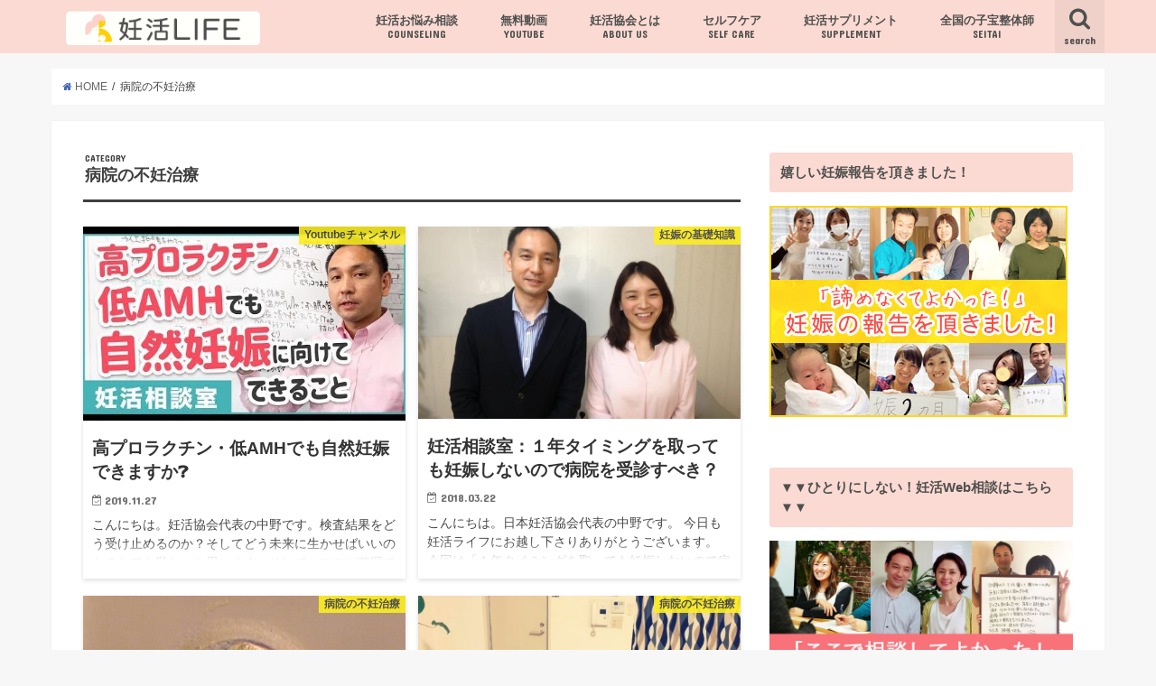

--- FILE ---
content_type: text/html; charset=UTF-8
request_url: https://ninkatsu.life/category/hospital-treatment
body_size: 31807
content:
<!doctype html>
<!--[if lt IE 7]><html lang="ja"
	itemscope 
	itemtype="http://schema.org/WebSite" 
	prefix="og: http://ogp.me/ns#"  class="no-js lt-ie9 lt-ie8 lt-ie7"><![endif]-->
<!--[if (IE 7)&!(IEMobile)]><html lang="ja"
	itemscope 
	itemtype="http://schema.org/WebSite" 
	prefix="og: http://ogp.me/ns#"  class="no-js lt-ie9 lt-ie8"><![endif]-->
<!--[if (IE 8)&!(IEMobile)]><html lang="ja"
	itemscope 
	itemtype="http://schema.org/WebSite" 
	prefix="og: http://ogp.me/ns#"  class="no-js lt-ie9"><![endif]-->
<!--[if gt IE 8]><!--> <html lang="ja"
	itemscope 
	itemtype="http://schema.org/WebSite" 
	prefix="og: http://ogp.me/ns#"  class="no-js"><!--<![endif]-->

<head>
<meta charset="utf-8">
<meta http-equiv="X-UA-Compatible" content="IE=edge">
<title>病院の不妊治療 | 【妊活LIFE 】</title>
<meta name="HandheldFriendly" content="True">
<meta name="MobileOptimized" content="320">
<meta name="viewport" content="width=device-width, initial-scale=1"/>
<meta name="google-site-verification" content="MgbS5VJ9ClysKfcO_nIg_OL-1lvnzbydWT4Fm4kPdeg" />


<link rel="apple-touch-icon" href="http://ninkatsu.life/jd/wp-content/uploads/2017/04/fav-1.png">
<link rel="icon" href="http://ninkatsu.life/jd/wp-content/uploads/2017/04/fav-1.png">

<link rel="pingback" href="https://ninkatsu.life/jd/xmlrpc.php">

<!--[if IE]>
<link rel="shortcut icon" href="http://ninkatsu.life/jd/wp-content/uploads/2017/04/fav-1.png">
<![endif]-->
<!--[if lt IE 9]>
<script src="//html5shiv.googlecode.com/svn/trunk/html5.js"></script>
<script src="//css3-mediaqueries-js.googlecode.com/svn/trunk/css3-mediaqueries.js"></script>
<![endif]-->




<!-- All in One SEO Pack 2.5 by Michael Torbert of Semper Fi Web Design[751,779] -->
<meta name="robots" content="noindex,follow" />

<link rel="canonical" href="https://ninkatsu.life/category/hospital-treatment" />
			<script type="text/javascript" >
				window.ga=window.ga||function(){(ga.q=ga.q||[]).push(arguments)};ga.l=+new Date;
				ga('create', 'UA-65048203-3', 'auto');
				// Plugins
				
				ga('send', 'pageview');
			</script>
			<script async src="https://www.google-analytics.com/analytics.js"></script>
			<!-- /all in one seo pack -->
<link rel='dns-prefetch' href='//s0.wp.com' />
<link rel='dns-prefetch' href='//secure.gravatar.com' />
<link rel='dns-prefetch' href='//ajax.googleapis.com' />
<link rel='dns-prefetch' href='//fonts.googleapis.com' />
<link rel='dns-prefetch' href='//maxcdn.bootstrapcdn.com' />
<link rel='dns-prefetch' href='//s.w.org' />
		<script type="text/javascript">
			window._wpemojiSettings = {"baseUrl":"https:\/\/s.w.org\/images\/core\/emoji\/2.3\/72x72\/","ext":".png","svgUrl":"https:\/\/s.w.org\/images\/core\/emoji\/2.3\/svg\/","svgExt":".svg","source":{"concatemoji":"https:\/\/ninkatsu.life\/jd\/wp-includes\/js\/wp-emoji-release.min.js"}};
			!function(t,a,e){var r,i,n,o=a.createElement("canvas"),l=o.getContext&&o.getContext("2d");function c(t){var e=a.createElement("script");e.src=t,e.defer=e.type="text/javascript",a.getElementsByTagName("head")[0].appendChild(e)}for(n=Array("flag","emoji4"),e.supports={everything:!0,everythingExceptFlag:!0},i=0;i<n.length;i++)e.supports[n[i]]=function(t){var e,a=String.fromCharCode;if(!l||!l.fillText)return!1;switch(l.clearRect(0,0,o.width,o.height),l.textBaseline="top",l.font="600 32px Arial",t){case"flag":return(l.fillText(a(55356,56826,55356,56819),0,0),e=o.toDataURL(),l.clearRect(0,0,o.width,o.height),l.fillText(a(55356,56826,8203,55356,56819),0,0),e===o.toDataURL())?!1:(l.clearRect(0,0,o.width,o.height),l.fillText(a(55356,57332,56128,56423,56128,56418,56128,56421,56128,56430,56128,56423,56128,56447),0,0),e=o.toDataURL(),l.clearRect(0,0,o.width,o.height),l.fillText(a(55356,57332,8203,56128,56423,8203,56128,56418,8203,56128,56421,8203,56128,56430,8203,56128,56423,8203,56128,56447),0,0),e!==o.toDataURL());case"emoji4":return l.fillText(a(55358,56794,8205,9794,65039),0,0),e=o.toDataURL(),l.clearRect(0,0,o.width,o.height),l.fillText(a(55358,56794,8203,9794,65039),0,0),e!==o.toDataURL()}return!1}(n[i]),e.supports.everything=e.supports.everything&&e.supports[n[i]],"flag"!==n[i]&&(e.supports.everythingExceptFlag=e.supports.everythingExceptFlag&&e.supports[n[i]]);e.supports.everythingExceptFlag=e.supports.everythingExceptFlag&&!e.supports.flag,e.DOMReady=!1,e.readyCallback=function(){e.DOMReady=!0},e.supports.everything||(r=function(){e.readyCallback()},a.addEventListener?(a.addEventListener("DOMContentLoaded",r,!1),t.addEventListener("load",r,!1)):(t.attachEvent("onload",r),a.attachEvent("onreadystatechange",function(){"complete"===a.readyState&&e.readyCallback()})),(r=e.source||{}).concatemoji?c(r.concatemoji):r.wpemoji&&r.twemoji&&(c(r.twemoji),c(r.wpemoji)))}(window,document,window._wpemojiSettings);
		</script>
		<style type="text/css">
img.wp-smiley,
img.emoji {
	display: inline !important;
	border: none !important;
	box-shadow: none !important;
	height: 1em !important;
	width: 1em !important;
	margin: 0 .07em !important;
	vertical-align: -0.1em !important;
	background: none !important;
	padding: 0 !important;
}
</style>
<link rel='stylesheet' id='sb_instagram_styles-css'  href='https://ninkatsu.life/jd/wp-content/plugins/instagram-feed/css/sbi-styles.min.css' type='text/css' media='all' />
<link rel='stylesheet' id='font-awesome-styles-css'  href='https://ninkatsu.life/jd/wp-content/plugins/page-views-count/admin/assets/css/font-awesome.min.css' type='text/css' media='all' />
<link rel='stylesheet' id='a3-pvc-style-css'  href='https://ninkatsu.life/jd/wp-content/plugins/page-views-count/assets/css/style.min.css' type='text/css' media='all' />
<link rel='stylesheet' id='sb-type-std-css'  href='https://ninkatsu.life/jd/wp-content/plugins/speech-bubble/css/sb-type-std.css' type='text/css' media='all' />
<link rel='stylesheet' id='sb-type-fb-css'  href='https://ninkatsu.life/jd/wp-content/plugins/speech-bubble/css/sb-type-fb.css' type='text/css' media='all' />
<link rel='stylesheet' id='sb-type-fb-flat-css'  href='https://ninkatsu.life/jd/wp-content/plugins/speech-bubble/css/sb-type-fb-flat.css' type='text/css' media='all' />
<link rel='stylesheet' id='sb-type-ln-css'  href='https://ninkatsu.life/jd/wp-content/plugins/speech-bubble/css/sb-type-ln.css' type='text/css' media='all' />
<link rel='stylesheet' id='sb-type-ln-flat-css'  href='https://ninkatsu.life/jd/wp-content/plugins/speech-bubble/css/sb-type-ln-flat.css' type='text/css' media='all' />
<link rel='stylesheet' id='sb-type-pink-css'  href='https://ninkatsu.life/jd/wp-content/plugins/speech-bubble/css/sb-type-pink.css' type='text/css' media='all' />
<link rel='stylesheet' id='sb-type-rtail-css'  href='https://ninkatsu.life/jd/wp-content/plugins/speech-bubble/css/sb-type-rtail.css' type='text/css' media='all' />
<link rel='stylesheet' id='sb-type-drop-css'  href='https://ninkatsu.life/jd/wp-content/plugins/speech-bubble/css/sb-type-drop.css' type='text/css' media='all' />
<link rel='stylesheet' id='sb-type-think-css'  href='https://ninkatsu.life/jd/wp-content/plugins/speech-bubble/css/sb-type-think.css' type='text/css' media='all' />
<link rel='stylesheet' id='sb-no-br-css'  href='https://ninkatsu.life/jd/wp-content/plugins/speech-bubble/css/sb-no-br.css' type='text/css' media='all' />
<link rel='stylesheet' id='toc-screen-css'  href='https://ninkatsu.life/jd/wp-content/plugins/table-of-contents-plus/screen.min.css' type='text/css' media='all' />
<link rel='stylesheet' id='wordpress-popular-posts-css-css'  href='https://ninkatsu.life/jd/wp-content/plugins/wordpress-popular-posts/public/css/wpp.css' type='text/css' media='all' />
<link rel='stylesheet' id='style-css'  href='https://ninkatsu.life/jd/wp-content/themes/jstork/style.css' type='text/css' media='all' />
<link rel='stylesheet' id='slick-css'  href='https://ninkatsu.life/jd/wp-content/themes/jstork/library/css/slick.css' type='text/css' media='all' />
<link rel='stylesheet' id='shortcode-css'  href='https://ninkatsu.life/jd/wp-content/themes/jstork/library/css/shortcode.css' type='text/css' media='all' />
<link rel='stylesheet' id='gf_Concert-css'  href='//fonts.googleapis.com/css?family=Concert+One' type='text/css' media='all' />
<link rel='stylesheet' id='gf_Lato-css'  href='//fonts.googleapis.com/css?family=Lato' type='text/css' media='all' />
<link rel='stylesheet' id='fontawesome-css'  href='//maxcdn.bootstrapcdn.com/font-awesome/4.6.0/css/font-awesome.min.css' type='text/css' media='all' />
<link rel='stylesheet' id='remodal-css'  href='https://ninkatsu.life/jd/wp-content/themes/jstork/library/css/remodal.css' type='text/css' media='all' />
<link rel='stylesheet' id='jetpack-widget-social-icons-styles-css'  href='https://ninkatsu.life/jd/wp-content/plugins/jetpack/modules/widgets/social-icons/social-icons.css' type='text/css' media='all' />
<link rel='stylesheet' id='jetpack_css-css'  href='https://ninkatsu.life/jd/wp-content/plugins/jetpack/css/jetpack.css' type='text/css' media='all' />
<script type='text/javascript' src='//ajax.googleapis.com/ajax/libs/jquery/1.12.2/jquery.min.js'></script>
<link rel='https://api.w.org/' href='https://ninkatsu.life/wp-json/' />

<link rel='dns-prefetch' href='//v0.wordpress.com'/>
<style type='text/css'>img#wpstats{display:none}</style><style type="text/css">
body{color: #3E3E3E;}
a,#breadcrumb li a i{color: #4167b5;}
a:hover{color: #E69B9B;}
.article-footer .post-categories li a,.article-footer .tags a{  background: #4167b5;  border:1px solid #4167b5;}
.article-footer .tags a{color:#4167b5; background: none;}
.article-footer .post-categories li a:hover,.article-footer .tags a:hover{ background:#E69B9B;  border-color:#E69B9B;}
input[type="text"],input[type="password"],input[type="datetime"],input[type="datetime-local"],input[type="date"],input[type="month"],input[type="time"],input[type="week"],input[type="number"],input[type="email"],input[type="url"],input[type="search"],input[type="tel"],input[type="color"],select,textarea,.field { background-color: #ffffff;}
/*ヘッダー*/
.header{color: #ffffff;}
.header.bg,.header #inner-header,.menu-sp{background: #fadad2;}
#logo a{color: #4f4f4e;}
#g_nav .nav li a,.nav_btn,.menu-sp a,.menu-sp a,.menu-sp > ul:after{color: #4f4f4e;}
#logo a:hover,#g_nav .nav li a:hover,.nav_btn:hover{color:#e56969;}
@media only screen and (min-width: 768px) {
.nav > li > a:after{background: #e56969;}
.nav ul {background: #fadad2;}
#g_nav .nav li ul.sub-menu li a{color: #4f4f4e;}
}
@media only screen and (max-width: 1165px) {
.site_description{
background: #fadad2;
color: #ffffff;
}
}
/*メインエリア*/
#inner-content{background: #ffffff}
.top-post-list .post-list:before{background: #4167b5;}
.widget li a:after{color: #4167b5;}
/* 投稿ページ見出し */
.entry-content h2,.widgettitle{background: #fadad2; color: #4f4f4e;}
.entry-content h3{border-color: #fadad2;}
.h_boader .entry-content h2{border-color: #fadad2; color: #3E3E3E;}
.h_balloon .entry-content h2:after{border-top-color: #fadad2;}
/* リスト要素 */
.entry-content ul li:before{ background: #fadad2;}
.entry-content ol li:before{ background: #fadad2;}
/* カテゴリーラベル */
.post-list-card .post-list .eyecatch .cat-name,.top-post-list .post-list .eyecatch .cat-name,.byline .cat-name,.single .authorbox .author-newpost li .cat-name,.related-box li .cat-name,.carouselwrap .cat-name,.eyecatch .cat-name{background: #fcee21; color:  #444444;}
/* ランキングバッジ */
ul.wpp-list li a:before{background: #fadad2; color: #4f4f4e;}
/* アーカイブのボタン */
.readmore a{border:1px solid #4167b5;color:#4167b5;}
.readmore a:hover{background:#4167b5;color:#fff;}
/* ボタンの色 */
.btn-wrap a{background: #4167b5;border: 1px solid #4167b5;}
.btn-wrap a:hover{background: #E69B9B;border-color: #E69B9B;}
.btn-wrap.simple a{border:1px solid #4167b5;color:#4167b5;}
.btn-wrap.simple a:hover{background:#4167b5;}
/* コメント */
.blue-btn, .comment-reply-link, #submit { background-color: #4167b5; }
.blue-btn:hover, .comment-reply-link:hover, #submit:hover, .blue-btn:focus, .comment-reply-link:focus, #submit:focus {background-color: #E69B9B; }
/* サイドバー */
#sidebar1{color: #444444;}
.widget a{text-decoration:none; color:#666666;}
.widget a:hover{color:#999999;}
/*フッター*/
#footer-top.bg,#footer-top .inner,.cta-inner{background-color: #fadad2; color: #4f4f4e;}
.footer a,#footer-top a{color: #4f4f4e;}
#footer-top .widgettitle{color: #4f4f4e;}
.footer.bg,.footer .inner {background-color: #fadad2;color: #4f4f4e;}
.footer-links li a:before{ color: #fadad2;}
/* ページネーション */
.pagination a, .pagination span,.page-links a{border-color: #4167b5; color: #4167b5;}
.pagination .current,.pagination .current:hover,.page-links ul > li > span{background-color: #4167b5; border-color: #4167b5;}
.pagination a:hover, .pagination a:focus,.page-links a:hover, .page-links a:focus{background-color: #4167b5; color: #fff;}
</style>
			<style type="text/css" id="wp-custom-css">
				/*
ここに独自の CSS を追加することができます。

詳しくは上のヘルプアイコンをクリックしてください。
*/



.youtube{ position:relative; height:0; overflow:hidden; padding-top:56.25%;} 
.youtube iframe{ position:absolute; top:0; left:0;  width:100%;  height:100%;}

@media screen and (min-width: 768px) {
.pci {
	display: none;
}
}
@media screen and (max-width: 768px) {
.spi {
	display: none;
}
}			</style>
		

<script>
  (function(i,s,o,g,r,a,m){i['GoogleAnalyticsObject']=r;i[r]=i[r]||function(){
  (i[r].q=i[r].q||[]).push(arguments)},i[r].l=1*new Date();a=s.createElement(o),
  m=s.getElementsByTagName(o)[0];a.async=1;a.src=g;m.parentNode.insertBefore(a,m)
  })(window,document,'script','https://www.google-analytics.com/analytics.js','ga');

  ga('create', 'UA-65048203-3', 'auto');
  ga('send', 'pageview');

</script>
	<!-- Global site tag (gtag.js) - Google Ads: 689215481 -->
<script async src="https://www.googletagmanager.com/gtag/js?id=AW-689215481"></script>
<script>
  window.dataLayer = window.dataLayer || [];
  function gtag(){dataLayer.push(arguments);}
  gtag('js', new Date());

  gtag('config', 'AW-689215481');
</script>
</head>

<body class="archive category category-hospital-treatment category-19">
<div id="container" class=" sidebarright ">

<header class="header animated fadeIn bg headerleft" role="banner">
<div id="inner-header" class="wrap cf">
<div id="logo" class="gf fs_m">
<p class="h1 img"><a href="https://ninkatsu.life" data-wpel-link="internal"><img src="http://ninkatsu.life/jd/wp-content/uploads/2017/04/logo-2.png" alt="【妊活LIFE 】"></a></p>
</div>

<nav id="g_nav" role="navigation">
<a href="#searchbox" data-remodal-target="searchbox" class="nav_btn search_btn" data-wpel-link="internal"><span class="text gf">search</span></a>

<ul id="menu-%e3%82%ab%e3%83%86%e3%82%b4%e3%83%aa%e3%83%bc" class="nav top-nav cf"><li id="menu-item-5453" class="menu-item menu-item-type-post_type menu-item-object-page menu-item-5453"><a href="https://ninkatsu.life/soudan-4" data-wpel-link="internal">妊活お悩み相談<span class="gf">COUNSELING</span></a></li>
<li id="menu-item-3612" class="menu-item menu-item-type-taxonomy menu-item-object-category menu-item-3612"><a href="https://ninkatsu.life/category/radio" data-wpel-link="internal">無料動画<span class="gf">YOUTUBE</span></a></li>
<li id="menu-item-160" class="menu-item menu-item-type-custom menu-item-object-custom menu-item-has-children menu-item-160"><a href="#" data-wpel-link="internal">妊活協会とは<span class="gf">ABOUT US</span></a>
<ul  class="sub-menu">
	<li id="menu-item-201" class="menu-item menu-item-type-post_type menu-item-object-page menu-item-201"><a href="https://ninkatsu.life/about-us" data-wpel-link="internal">当協会について<span class="gf"></span></a></li>
	<li id="menu-item-202" class="menu-item menu-item-type-post_type menu-item-object-page menu-item-202"><a href="https://ninkatsu.life/contact-us-html" data-wpel-link="internal">お問い合わせ<span class="gf"></span></a></li>
</ul>
</li>
<li id="menu-item-2024" class="menu-item menu-item-type-custom menu-item-object-custom menu-item-has-children menu-item-2024"><a href="http://ninkatsu.life/2092-2" data-wpel-link="internal">セルフケア<span class="gf">SELF CARE</span></a>
<ul  class="sub-menu">
	<li id="menu-item-4129" class="menu-item menu-item-type-taxonomy menu-item-object-category menu-item-4129"><a href="https://ninkatsu.life/category/selfcare" data-wpel-link="internal">セルフケア<span class="gf"></span></a></li>
	<li id="menu-item-226" class="menu-item menu-item-type-taxonomy menu-item-object-category menu-item-226"><a href="https://ninkatsu.life/category/yoga-exercise" data-wpel-link="internal">ヨガ・体操<span class="gf"></span></a></li>
	<li id="menu-item-2082" class="menu-item menu-item-type-taxonomy menu-item-object-category menu-item-2082"><a href="https://ninkatsu.life/category/yoga-exercise/coupleyoga" data-wpel-link="internal">夫婦で行うヨガ<span class="gf"></span></a></li>
	<li id="menu-item-297" class="menu-item menu-item-type-taxonomy menu-item-object-category menu-item-297"><a href="https://ninkatsu.life/category/recipes-nutrition" data-wpel-link="internal">レシピ・栄養・サプリ<span class="gf"></span></a></li>
</ul>
</li>
<li id="menu-item-3613" class="menu-item menu-item-type-custom menu-item-object-custom menu-item-3613"><a href="http://ninkatsu.life/2061-2" data-wpel-link="internal">妊活サプリメント<span class="gf">SUPPLEMENT</span></a></li>
<li id="menu-item-4622" class="menu-item menu-item-type-post_type menu-item-object-page menu-item-4622"><a href="https://ninkatsu.life/member" data-wpel-link="internal">全国の子宝整体師<span class="gf">SEITAI</span></a></li>
</ul></nav>

<a href="#spnavi" data-remodal-target="spnavi" class="nav_btn" data-wpel-link="internal"><span class="text gf">menu</span></a>


</div>
</header>


<div class="remodal" data-remodal-id="spnavi" data-remodal-options="hashTracking:false">
<button data-remodal-action="close" class="remodal-close"><span class="text gf">CLOSE</span></button>
<ul id="menu-%e3%82%ab%e3%83%86%e3%82%b4%e3%83%aa%e3%83%bc-1" class="sp_g_nav nav top-nav cf"><li class="menu-item menu-item-type-post_type menu-item-object-page menu-item-5453"><a href="https://ninkatsu.life/soudan-4" data-wpel-link="internal">妊活お悩み相談<span class="gf">COUNSELING</span></a></li>
<li class="menu-item menu-item-type-taxonomy menu-item-object-category menu-item-3612"><a href="https://ninkatsu.life/category/radio" data-wpel-link="internal">無料動画<span class="gf">YOUTUBE</span></a></li>
<li class="menu-item menu-item-type-custom menu-item-object-custom menu-item-has-children menu-item-160"><a href="#" data-wpel-link="internal">妊活協会とは<span class="gf">ABOUT US</span></a>
<ul  class="sub-menu">
	<li class="menu-item menu-item-type-post_type menu-item-object-page menu-item-201"><a href="https://ninkatsu.life/about-us" data-wpel-link="internal">当協会について<span class="gf"></span></a></li>
	<li class="menu-item menu-item-type-post_type menu-item-object-page menu-item-202"><a href="https://ninkatsu.life/contact-us-html" data-wpel-link="internal">お問い合わせ<span class="gf"></span></a></li>
</ul>
</li>
<li class="menu-item menu-item-type-custom menu-item-object-custom menu-item-has-children menu-item-2024"><a href="http://ninkatsu.life/2092-2" data-wpel-link="internal">セルフケア<span class="gf">SELF CARE</span></a>
<ul  class="sub-menu">
	<li class="menu-item menu-item-type-taxonomy menu-item-object-category menu-item-4129"><a href="https://ninkatsu.life/category/selfcare" data-wpel-link="internal">セルフケア<span class="gf"></span></a></li>
	<li class="menu-item menu-item-type-taxonomy menu-item-object-category menu-item-226"><a href="https://ninkatsu.life/category/yoga-exercise" data-wpel-link="internal">ヨガ・体操<span class="gf"></span></a></li>
	<li class="menu-item menu-item-type-taxonomy menu-item-object-category menu-item-2082"><a href="https://ninkatsu.life/category/yoga-exercise/coupleyoga" data-wpel-link="internal">夫婦で行うヨガ<span class="gf"></span></a></li>
	<li class="menu-item menu-item-type-taxonomy menu-item-object-category menu-item-297"><a href="https://ninkatsu.life/category/recipes-nutrition" data-wpel-link="internal">レシピ・栄養・サプリ<span class="gf"></span></a></li>
</ul>
</li>
<li class="menu-item menu-item-type-custom menu-item-object-custom menu-item-3613"><a href="http://ninkatsu.life/2061-2" data-wpel-link="internal">妊活サプリメント<span class="gf">SUPPLEMENT</span></a></li>
<li class="menu-item menu-item-type-post_type menu-item-object-page menu-item-4622"><a href="https://ninkatsu.life/member" data-wpel-link="internal">全国の子宝整体師<span class="gf">SEITAI</span></a></li>
</ul><button data-remodal-action="close" class="remodal-close"><span class="text gf">CLOSE</span></button>
</div>



<div class="remodal searchbox" data-remodal-id="searchbox" data-remodal-options="hashTracking:false">
<div class="search cf"><dl><dt>キーワードで記事を検索</dt><dd><form role="search" method="get" id="searchform" class="searchform cf" action="https://ninkatsu.life/" >
		<input type="search" placeholder="検索する" value="" name="s" id="s" />
		<button type="submit" id="searchsubmit" ><i class="fa fa-search"></i></button>
		</form></dd></dl></div>
<button data-remodal-action="close" class="remodal-close"><span class="text gf">CLOSE</span></button>
</div>









<div id="breadcrumb" class="breadcrumb inner wrap cf"><ul><li itemscope itemtype="//data-vocabulary.org/Breadcrumb"><a href="https://ninkatsu.life/" itemprop="url" data-wpel-link="internal"><i class="fa fa-home"></i><span itemprop="title"> HOME</span></a></li><li itemscope itemtype="//data-vocabulary.org/Breadcrumb"><span itemprop="title">病院の不妊治療</span></li></ul></div><div id="content">
<div id="inner-content" class="wrap cf">
<main id="main" class="m-all t-all d-5of7 cf" role="main">
<div class="archivettl">
<h1 class="archive-title h2">
<span class="gf">CATEGORY</span> 病院の不妊治療</h1>
</div>

		<div class="post-list-card cf">


<article class="post-list cf animated fadeIn" role="article">
<a href="https://ninkatsu.life/amhdemosizen.html" rel="bookmark" title="高プロラクチン・低AMHでも自然妊娠できますか❓" data-wpel-link="internal">


<figure class="eyecatch">
<img width="480" height="290" src="https://ninkatsu.life/jd/wp-content/uploads/2019/11/hqdefault-480x290.jpg" class="attachment-home-thum size-home-thum wp-post-image" alt="" /><span class="cat-name cat-id-210">Youtubeチャンネル</span>
</figure>

<section class="entry-content cf">
<h1 class="h2 entry-title">高プロラクチン・低AMHでも自然妊娠できますか❓</h1>

<p class="byline entry-meta vcard">
<span class="date gf updated">2019.11.27</span>
<span class="writer name author"><span class="fn">中野智彰</span></span>
</p>

<div class="description">こんにちは。妊活協会代表の中野です。検査結果をどう受け止めるのか？そしてどう未来に生かせばいいのか？とても難しいと思います。そして、ここが整理できると、検査結果を前向きに未来に生かすことができるので、もっと楽に、安心して...</div>

</section>
</a>
</article>


<article class="post-list cf animated fadeIn" role="article">
<a href="https://ninkatsu.life/byouinn.html" rel="bookmark" title="妊活相談室：１年タイミングを取っても妊娠しないので病院を受診すべき？" data-wpel-link="internal">


<figure class="eyecatch">
<img width="486" height="290" src="https://ninkatsu.life/jd/wp-content/uploads/2017/05/18222528_971615962942015_1398467896242754686_n-486x290.jpg" class="attachment-home-thum size-home-thum wp-post-image" alt="" /><span class="cat-name cat-id-5">妊娠の基礎知識</span>
</figure>

<section class="entry-content cf">
<h1 class="h2 entry-title">妊活相談室：１年タイミングを取っても妊娠しないので病院を受診すべき？</h1>

<p class="byline entry-meta vcard">
<span class="date gf updated">2018.03.22</span>
<span class="writer name author"><span class="fn">中野智彰</span></span>
</p>

<div class="description">こんにちは。日本妊活協会代表の中野です。 今日も妊活ライフにお越し下さりありがとうございます。 今回は「１年タイミングを取っても妊娠しないので病院を受診すべき？」 というご相談にお答えしていきたいと思います。 では、ご相...</div>

</section>
</a>
</article>


<article class="post-list cf animated fadeIn" role="article">
<a href="https://ninkatsu.life/1726.html" rel="bookmark" title="38歳以上の妊娠率アップ!?アシステッドハッチングについて" data-wpel-link="internal">


<figure class="eyecatch">
<img width="406" height="290" src="https://ninkatsu.life/jd/wp-content/uploads/2016/05/fertilized-egg-267976_1280-1.jpg" class="attachment-home-thum size-home-thum wp-post-image" alt="" srcset="https://ninkatsu.life/jd/wp-content/uploads/2016/05/fertilized-egg-267976_1280-1.jpg 1280w, https://ninkatsu.life/jd/wp-content/uploads/2016/05/fertilized-egg-267976_1280-1-300x214.jpg 300w, https://ninkatsu.life/jd/wp-content/uploads/2016/05/fertilized-egg-267976_1280-1-768x548.jpg 768w, https://ninkatsu.life/jd/wp-content/uploads/2016/05/fertilized-egg-267976_1280-1-1024x731.jpg 1024w, https://ninkatsu.life/jd/wp-content/uploads/2016/05/fertilized-egg-267976_1280-1-610x436.jpg 610w" sizes="(max-width: 406px) 100vw, 406px" /><span class="cat-name cat-id-19">病院の不妊治療</span>
</figure>

<section class="entry-content cf">
<h1 class="h2 entry-title">38歳以上の妊娠率アップ!?アシステッドハッチングについて</h1>

<p class="byline entry-meta vcard">
<span class="date gf updated">2017.01.22</span>
<span class="writer name author"><span class="fn">ogura</span></span>
</p>

<div class="description">こんにちは。 日本妊活協会の尾倉です。 妊娠率をアップしたいという願いは妊活中の方なら誰しもが持つ想いですよね。だからより成功率の高い治療を求めてステップアップする。なので体外受精にチャレンジする方も年々増えていってます...</div>

</section>
</a>
</article>


<article class="post-list cf animated fadeIn" role="article">
<a href="https://ninkatsu.life/1746.html" rel="bookmark" title="急がば回れ。身体はゆるやかに変化するようにできている。" data-wpel-link="internal">


<figure class="eyecatch">
<img width="486" height="290" src="https://ninkatsu.life/jd/wp-content/uploads/2017/01/furifuri-486x290.jpg" class="attachment-home-thum size-home-thum wp-post-image" alt="" /><span class="cat-name cat-id-19">病院の不妊治療</span>
</figure>

<section class="entry-content cf">
<h1 class="h2 entry-title">急がば回れ。身体はゆるやかに変化するようにできている。</h1>

<p class="byline entry-meta vcard">
<span class="date gf updated">2017.01.21</span>
<span class="writer name author"><span class="fn">頼幹二郎先生</span></span>
</p>

<div class="description">こんにちは。 日本妊活協会の頼（らい）と申します。 先日、子宝整体を受けに来られたAさんのお話を。 人工授精を結構な回数を重ね、その影響で自力での排卵がさらにできにくくなり、 排卵誘発剤のクロミットから、強制的に排卵させ...</div>

</section>
</a>
</article>


<article class="post-list cf animated fadeIn" role="article">
<a href="https://ninkatsu.life/1730.html" rel="bookmark" title="知らないと怖いOHSS（卵巣過剰刺激症候群）のリスク！！" data-wpel-link="internal">


<figure class="eyecatch">
<img width="385" height="290" src="https://ninkatsu.life/jd/wp-content/uploads/2016/06/illust_02-15.jpg" class="attachment-home-thum size-home-thum wp-post-image" alt="" srcset="https://ninkatsu.life/jd/wp-content/uploads/2016/06/illust_02-15.jpg 1218w, https://ninkatsu.life/jd/wp-content/uploads/2016/06/illust_02-15-300x226.jpg 300w, https://ninkatsu.life/jd/wp-content/uploads/2016/06/illust_02-15-768x579.jpg 768w, https://ninkatsu.life/jd/wp-content/uploads/2016/06/illust_02-15-1024x772.jpg 1024w, https://ninkatsu.life/jd/wp-content/uploads/2016/06/illust_02-15-610x460.jpg 610w" sizes="(max-width: 385px) 100vw, 385px" /><span class="cat-name cat-id-19">病院の不妊治療</span>
</figure>

<section class="entry-content cf">
<h1 class="h2 entry-title">知らないと怖いOHSS（卵巣過剰刺激症候群）のリスク！！</h1>

<p class="byline entry-meta vcard">
<span class="date gf updated">2017.01.18</span>
<span class="writer name author"><span class="fn">山下登幹先生</span></span>
</p>

<div class="description">こんにちは！ 日本妊活協会の山下です。皆さんはOHSSというのを聞いたことがありますか？OHSSとは卵巣過剰刺激症候群のことを言います。なんか聞いたことがある、実際にこれで悩まされたことがある、聞いたことないといった方様...</div>

</section>
</a>
</article>


<article class="post-list cf animated fadeIn" role="article">
<a href="https://ninkatsu.life/taigaijusei.html" rel="bookmark" title="体外受精について" data-wpel-link="internal">


<figure class="eyecatch">
<img width="486" height="290" src="https://ninkatsu.life/jd/wp-content/uploads/2016/12/390ade4f5786b2a6ff94dfa6e9d6cd84_s-486x290.jpg" class="attachment-home-thum size-home-thum wp-post-image" alt="" /><span class="cat-name cat-id-19">病院の不妊治療</span>
</figure>

<section class="entry-content cf">
<h1 class="h2 entry-title">体外受精について</h1>

<p class="byline entry-meta vcard">
<span class="date gf updated">2016.12.25</span>
<span class="writer name author"><span class="fn">北川慎也先生</span></span>
</p>

<div class="description">日本妊活協会の北川です。 今日は体外受精についてお伝えしたいと思います。</div>

</section>
</a>
</article>


<article class="post-list cf animated fadeIn" role="article">
<a href="https://ninkatsu.life/yuhatsu.html" rel="bookmark" title="排卵誘発について知っておくべき３つの方法（アンタゴニスト法・ショート法・ロング法)" data-wpel-link="internal">


<figure class="eyecatch">
<img width="385" height="290" src="https://ninkatsu.life/jd/wp-content/uploads/2016/06/illust_07-14.jpg" class="attachment-home-thum size-home-thum wp-post-image" alt="" srcset="https://ninkatsu.life/jd/wp-content/uploads/2016/06/illust_07-14.jpg 1218w, https://ninkatsu.life/jd/wp-content/uploads/2016/06/illust_07-14-300x226.jpg 300w, https://ninkatsu.life/jd/wp-content/uploads/2016/06/illust_07-14-768x579.jpg 768w, https://ninkatsu.life/jd/wp-content/uploads/2016/06/illust_07-14-1024x772.jpg 1024w, https://ninkatsu.life/jd/wp-content/uploads/2016/06/illust_07-14-610x460.jpg 610w" sizes="(max-width: 385px) 100vw, 385px" /><span class="cat-name cat-id-19">病院の不妊治療</span>
</figure>

<section class="entry-content cf">
<h1 class="h2 entry-title">排卵誘発について知っておくべき３つの方法（アンタゴニスト法・ショート法・ロング法)</h1>

<p class="byline entry-meta vcard">
<span class="date gf updated">2016.12.24</span>
<span class="writer name author"><span class="fn">hirai</span></span>
</p>

<div class="description">ブログにお越しいただきありがとうございます。 日本妊活協会の平井です。 &nbsp; もし、あなたが体外受精に進もうか、少しでも考えているのでしたら、 アンタゴニスト法について、少し知っておくと役に立つでしょう。 &#038;nb...</div>

</section>
</a>
</article>


<article class="post-list cf animated fadeIn" role="article">
<a href="https://ninkatsu.life/%e5%a6%8a%e5%a8%a0%e3%81%a7%e3%81%8d%e3%82%8b%e3%81%aa%e3%82%89%e9%a3%b2%e3%81%bf%e3%81%9f%e3%81%84%ef%bc%81%e6%8e%92%e5%8d%b5%e8%aa%98%e7%99%ba%e5%89%a4%e3%81%ab%e3%81%a4%e3%81%84%e3%81%a6%e8%80%83.html" rel="bookmark" title="妊娠できるなら飲みたい？排卵誘発剤について考えてみた" data-wpel-link="internal">


<figure class="eyecatch">
<img width="435" height="290" src="https://ninkatsu.life/jd/wp-content/uploads/2016/05/medications-342439_1280.jpg" class="attachment-home-thum size-home-thum wp-post-image" alt="" srcset="https://ninkatsu.life/jd/wp-content/uploads/2016/05/medications-342439_1280.jpg 1280w, https://ninkatsu.life/jd/wp-content/uploads/2016/05/medications-342439_1280-300x200.jpg 300w, https://ninkatsu.life/jd/wp-content/uploads/2016/05/medications-342439_1280-768x512.jpg 768w, https://ninkatsu.life/jd/wp-content/uploads/2016/05/medications-342439_1280-1024x682.jpg 1024w, https://ninkatsu.life/jd/wp-content/uploads/2016/05/medications-342439_1280-610x407.jpg 610w" sizes="(max-width: 435px) 100vw, 435px" /><span class="cat-name cat-id-19">病院の不妊治療</span>
</figure>

<section class="entry-content cf">
<h1 class="h2 entry-title">妊娠できるなら飲みたい？排卵誘発剤について考えてみた</h1>

<p class="byline entry-meta vcard">
<span class="date gf updated">2016.10.22</span>
<span class="writer name author"><span class="fn">ogura</span></span>
</p>

<div class="description">&nbsp; こんにちは。日本妊活協会の尾倉です。 不妊治療をすると使用する機会の多い排卵誘発剤。 &nbsp; よくわからないけど、妊娠しやすくなる薬でしょっ。 という人も多いんじゃないでしょうか？ 妊娠率がアップする...</div>

</section>
</a>
</article>


<article class="post-list cf animated fadeIn" role="article">
<a href="https://ninkatsu.life/338.html" rel="bookmark" title="全く別物！東洋医学と西洋医学のいいとこわるいとこ" data-wpel-link="internal">


<figure class="eyecatch">
<img width="435" height="290" src="https://ninkatsu.life/jd/wp-content/uploads/2016/05/wellness-589773_1920.jpg" class="attachment-home-thum size-home-thum wp-post-image" alt="" srcset="https://ninkatsu.life/jd/wp-content/uploads/2016/05/wellness-589773_1920.jpg 1920w, https://ninkatsu.life/jd/wp-content/uploads/2016/05/wellness-589773_1920-300x200.jpg 300w, https://ninkatsu.life/jd/wp-content/uploads/2016/05/wellness-589773_1920-768x512.jpg 768w, https://ninkatsu.life/jd/wp-content/uploads/2016/05/wellness-589773_1920-1024x683.jpg 1024w, https://ninkatsu.life/jd/wp-content/uploads/2016/05/wellness-589773_1920-610x407.jpg 610w" sizes="(max-width: 435px) 100vw, 435px" /><span class="cat-name cat-id-19">病院の不妊治療</span>
</figure>

<section class="entry-content cf">
<h1 class="h2 entry-title">全く別物！東洋医学と西洋医学のいいとこわるいとこ</h1>

<p class="byline entry-meta vcard">
<span class="date gf updated">2016.05.24</span>
<span class="writer name author"><span class="fn">日本妊活協会</span></span>
</p>

<div class="description">現在は医療の形も多様化しており、さまざまな医療形態があります。 そのなかでも、東洋医学と西洋医学は、よく知られたものだと言えるでしょう。 ただ、この2つの違いがよくわからない、という人も多いのではないでしょうか。 様々な...</div>

</section>
</a>
</article>


<article class="post-list cf animated fadeIn" role="article">
<a href="https://ninkatsu.life/%e4%b8%8d%e5%a6%8a%e6%b2%bb%e7%99%82%ef%bd%9c%e3%82%bf%e3%82%a4%e3%83%9f%e3%83%b3%e3%82%b0%e6%b3%95.html" rel="bookmark" title="不妊治療の４つのステップ！タイミング法の特徴" data-wpel-link="internal">


<figure class="eyecatch">
<img width="486" height="273" src="https://ninkatsu.life/jd/wp-content/uploads/2016/05/wall-clocks-534267_1280.jpg" class="attachment-home-thum size-home-thum wp-post-image" alt="" srcset="https://ninkatsu.life/jd/wp-content/uploads/2016/05/wall-clocks-534267_1280.jpg 1280w, https://ninkatsu.life/jd/wp-content/uploads/2016/05/wall-clocks-534267_1280-300x169.jpg 300w, https://ninkatsu.life/jd/wp-content/uploads/2016/05/wall-clocks-534267_1280-768x432.jpg 768w, https://ninkatsu.life/jd/wp-content/uploads/2016/05/wall-clocks-534267_1280-1024x576.jpg 1024w, https://ninkatsu.life/jd/wp-content/uploads/2016/05/wall-clocks-534267_1280-610x343.jpg 610w" sizes="(max-width: 486px) 100vw, 486px" /><span class="cat-name cat-id-19">病院の不妊治療</span>
</figure>

<section class="entry-content cf">
<h1 class="h2 entry-title">不妊治療の４つのステップ！タイミング法の特徴</h1>

<p class="byline entry-meta vcard">
<span class="date gf updated">2016.05.24</span>
<span class="writer name author"><span class="fn">日本妊活協会</span></span>
</p>

<div class="description">日本では、約４７万人が受けているとされる不妊治療。 婦人科などで、妊娠しにくいと診断された人が不妊治療へ取り組みます。 不妊治療はいくつか段階があり、まず軽い治療からスタートしていきます。 医療の力を借りる場合、ステップ...</div>

</section>
</a>
</article>


<article class="post-list cf animated fadeIn" role="article">
<a href="https://ninkatsu.life/%e4%b8%8d%e5%a6%8a%e6%b2%bb%e7%99%82%e3%82%b9%e3%83%86%e3%83%83%e3%83%97%e6%b3%95%ef%bd%9c%e4%ba%ba%e5%b7%a5%e6%8e%88%e7%b2%be.html" rel="bookmark" title="不妊治療の４つのステップ！人工授精の特徴" data-wpel-link="internal">


<figure class="eyecatch">
<img width="435" height="290" src="https://ninkatsu.life/jd/wp-content/uploads/2016/05/syringe-866550_1280.jpg" class="attachment-home-thum size-home-thum wp-post-image" alt="" srcset="https://ninkatsu.life/jd/wp-content/uploads/2016/05/syringe-866550_1280.jpg 1280w, https://ninkatsu.life/jd/wp-content/uploads/2016/05/syringe-866550_1280-300x200.jpg 300w, https://ninkatsu.life/jd/wp-content/uploads/2016/05/syringe-866550_1280-768x512.jpg 768w, https://ninkatsu.life/jd/wp-content/uploads/2016/05/syringe-866550_1280-1024x682.jpg 1024w, https://ninkatsu.life/jd/wp-content/uploads/2016/05/syringe-866550_1280-610x407.jpg 610w" sizes="(max-width: 435px) 100vw, 435px" /><span class="cat-name cat-id-19">病院の不妊治療</span>
</figure>

<section class="entry-content cf">
<h1 class="h2 entry-title">不妊治療の４つのステップ！人工授精の特徴</h1>

<p class="byline entry-meta vcard">
<span class="date gf updated">2016.05.24</span>
<span class="writer name author"><span class="fn">日本妊活協会</span></span>
</p>

<div class="description">先ほど【タイミング法】についてお話ししていきました。 タイミング法の次のステップの【人工授精】について説明していきます。 ちなみに年齢が３５歳以上である方や、忙しくてタイミング法が適切ではないなと判断された場合、 【人工...</div>

</section>
</a>
</article>


<article class="post-list cf animated fadeIn" role="article">
<a href="https://ninkatsu.life/%e4%b8%8d%e5%a6%8a%e6%b2%bb%e7%99%82%e3%82%b9%e3%83%86%e3%83%83%e3%83%97%e6%b3%95%ef%bd%9c%e4%bd%93%e5%a4%96%e5%8f%97%e7%b2%be.html" rel="bookmark" title="不妊治療の４つのステップ！体外受精の特徴" data-wpel-link="internal">


<figure class="eyecatch">
<img width="435" height="290" src="https://ninkatsu.life/jd/wp-content/uploads/2016/05/mother-84628_1280.jpg" class="attachment-home-thum size-home-thum wp-post-image" alt="" srcset="https://ninkatsu.life/jd/wp-content/uploads/2016/05/mother-84628_1280.jpg 1280w, https://ninkatsu.life/jd/wp-content/uploads/2016/05/mother-84628_1280-300x200.jpg 300w, https://ninkatsu.life/jd/wp-content/uploads/2016/05/mother-84628_1280-768x512.jpg 768w, https://ninkatsu.life/jd/wp-content/uploads/2016/05/mother-84628_1280-1024x682.jpg 1024w, https://ninkatsu.life/jd/wp-content/uploads/2016/05/mother-84628_1280-610x407.jpg 610w" sizes="(max-width: 435px) 100vw, 435px" /><span class="cat-name cat-id-19">病院の不妊治療</span>
</figure>

<section class="entry-content cf">
<h1 class="h2 entry-title">不妊治療の４つのステップ！体外受精の特徴</h1>

<p class="byline entry-meta vcard">
<span class="date gf updated">2016.05.24</span>
<span class="writer name author"><span class="fn">日本妊活協会</span></span>
</p>

<div class="description">人工授精と同じものと思われがちですが、まったく違う治療法です。 ４０人に１人は体外受精で生まれてきた子供たちとも言われっている時代です。 体外受精ってなに？ 体外受精はまず膣から卵巣に麻酔を使って、注射して卵子を取り出し...</div>

</section>
</a>
</article>


<article class="post-list cf animated fadeIn" role="article">
<a href="https://ninkatsu.life/%e4%b8%8d%e5%a6%8a%e6%b2%bb%e7%99%82%e3%82%b9%e3%83%86%e3%83%83%e3%83%97%e6%b3%95%ef%bd%9c%e9%a1%95%e5%be%ae%e6%8e%88%e7%b2%be.html" rel="bookmark" title="不妊治療の４つのステップ！顕微授精の特徴" data-wpel-link="internal">


<figure class="eyecatch">
<img width="406" height="290" src="https://ninkatsu.life/jd/wp-content/uploads/2016/05/fertilized-egg-267976_1280.jpg" class="attachment-home-thum size-home-thum wp-post-image" alt="" srcset="https://ninkatsu.life/jd/wp-content/uploads/2016/05/fertilized-egg-267976_1280.jpg 1280w, https://ninkatsu.life/jd/wp-content/uploads/2016/05/fertilized-egg-267976_1280-300x214.jpg 300w, https://ninkatsu.life/jd/wp-content/uploads/2016/05/fertilized-egg-267976_1280-768x548.jpg 768w, https://ninkatsu.life/jd/wp-content/uploads/2016/05/fertilized-egg-267976_1280-1024x731.jpg 1024w, https://ninkatsu.life/jd/wp-content/uploads/2016/05/fertilized-egg-267976_1280-610x436.jpg 610w" sizes="(max-width: 406px) 100vw, 406px" /><span class="cat-name cat-id-19">病院の不妊治療</span>
</figure>

<section class="entry-content cf">
<h1 class="h2 entry-title">不妊治療の４つのステップ！顕微授精の特徴</h1>

<p class="byline entry-meta vcard">
<span class="date gf updated">2016.05.24</span>
<span class="writer name author"><span class="fn">日本妊活協会</span></span>
</p>

<div class="description">顕微授精は人工授精でも体外受精妊娠しなかった場合に適用される方法です。 今まで紹介した方法の中で最も妊娠の確率が高い方法で、 どんなやり方でも妊娠が難しかった人にとっての希望にみえますね。 顕微授精ってなに？ 人工授精と...</div>

</section>
</a>
</article>



</div>
	
<nav class="pagination cf">
</nav>

</main>
<div id="sidebar1" class="sidebar m-all t-all d-2of7 cf" role="complementary">

<div id="text-3" class="widget widget_text"><h4 class="widgettitle"><span>嬉しい妊娠報告を頂きました！</span></h4>			<div class="textwidget"><p><a href="http://ninkatsu.life/category/ninkatsu-graduate" data-wpel-link="internal"><img src="http://ninkatsu.life/jd/wp-content/uploads/2017/04/happy-1.jpg" /></a></p>
</div>
		</div><div id="text-18" class="widget widget_text"><h4 class="widgettitle"><span>▼▼ひとりにしない！妊活Web相談はこちら▼▼</span></h4>			<div class="textwidget"><p><a href="http://ninkatsu.life/soudan" data-wpel-link="internal"><img src="https://ninkatsu.life/jd/wp-content/uploads/2017/07/top-1-1-1.jpg" /></a></p>
</div>
		</div><div id="text-23" class="widget widget_text"><h4 class="widgettitle"><span>＼SNSもやっています／</span></h4>			<div class="textwidget"><p>
<div id="sb_instagram" class="sbi sbi_col_2  sbi_width_resp" style="padding-bottom: 10px;width: 100%;" data-feedid="sbi_17841445875468282#10" data-res="auto" data-cols="2" data-num="10" data-shortcode-atts="{}"  data-postid="322" data-sbi-flags="favorLocal">
	<div class="sb_instagram_header  sbi_no_avatar" style="padding: 5px; margin-bottom: 10px;padding-bottom: 0;">
    <a href="https://www.instagram.com/kobayashi_ninkatsu/" target="_blank" rel="noopener nofollow external noreferrer" title="@kobayashi_ninkatsu" class="sbi_header_link" data-wpel-link="external">
        <div class="sbi_header_text sbi_no_bio">
            <h3 >kobayashi_ninkatsu</h3>
	                </div>
                <div class="sbi_header_img">
            <div class="sbi_header_hashtag_icon"><svg class="sbi_new_logo fa-instagram fa-w-14" aria-hidden="true" data-fa-processed="" aria-label="Instagram" data-prefix="fab" data-icon="instagram" role="img" viewBox="0 0 448 512">
	                <path fill="currentColor" d="M224.1 141c-63.6 0-114.9 51.3-114.9 114.9s51.3 114.9 114.9 114.9S339 319.5 339 255.9 287.7 141 224.1 141zm0 189.6c-41.1 0-74.7-33.5-74.7-74.7s33.5-74.7 74.7-74.7 74.7 33.5 74.7 74.7-33.6 74.7-74.7 74.7zm146.4-194.3c0 14.9-12 26.8-26.8 26.8-14.9 0-26.8-12-26.8-26.8s12-26.8 26.8-26.8 26.8 12 26.8 26.8zm76.1 27.2c-1.7-35.9-9.9-67.7-36.2-93.9-26.2-26.2-58-34.4-93.9-36.2-37-2.1-147.9-2.1-184.9 0-35.8 1.7-67.6 9.9-93.9 36.1s-34.4 58-36.2 93.9c-2.1 37-2.1 147.9 0 184.9 1.7 35.9 9.9 67.7 36.2 93.9s58 34.4 93.9 36.2c37 2.1 147.9 2.1 184.9 0 35.9-1.7 67.7-9.9 93.9-36.2 26.2-26.2 34.4-58 36.2-93.9 2.1-37 2.1-147.8 0-184.8zM398.8 388c-7.8 19.6-22.9 34.7-42.6 42.6-29.5 11.7-99.5 9-132.1 9s-102.7 2.6-132.1-9c-19.6-7.8-34.7-22.9-42.6-42.6-11.7-29.5-9-99.5-9-132.1s-2.6-102.7 9-132.1c7.8-19.6 22.9-34.7 42.6-42.6 29.5-11.7 99.5-9 132.1-9s102.7-2.6 132.1 9c19.6 7.8 34.7 22.9 42.6 42.6 11.7 29.5 9 99.5 9 132.1s2.7 102.7-9 132.1z"></path>
	            </svg></div>
        </div>
        
    </a>
</div>
    <div id="sbi_images" style="padding: 5px;">
		<div class="sbi_item sbi_type_video sbi_new sbi_transition" id="sbi_17913602836679109" data-date="1618228572">
    <div class="sbi_photo_wrap">
        <a class="sbi_photo" href="https://www.instagram.com/reel/CNkKRRApTtg/" target="_blank" rel="noopener nofollow external noreferrer" data-full-res="https://scontent-nrt1-1.cdninstagram.com/v/t51.29350-15/171257870_3949527165131574_7692859890522864897_n.jpg?_nc_cat=108&#038;ccb=1-7&#038;_nc_sid=8ae9d6&#038;_nc_ohc=58bENWiQ_3IAX-e9XXo&#038;_nc_ht=scontent-nrt1-1.cdninstagram.com&#038;edm=ANo9K5cEAAAA&#038;oh=00_AfDj98yjfS3WBf3bbdh73AdoKkHcVfbRk-OQcYBufh6YiA&#038;oe=6472F3C3" data-img-src-set="{&quot;d&quot;:&quot;https:\/\/scontent-nrt1-1.cdninstagram.com\/v\/t51.29350-15\/171257870_3949527165131574_7692859890522864897_n.jpg?_nc_cat=108&amp;ccb=1-7&amp;_nc_sid=8ae9d6&amp;_nc_ohc=58bENWiQ_3IAX-e9XXo&amp;_nc_ht=scontent-nrt1-1.cdninstagram.com&amp;edm=ANo9K5cEAAAA&amp;oh=00_AfDj98yjfS3WBf3bbdh73AdoKkHcVfbRk-OQcYBufh6YiA&amp;oe=6472F3C3&quot;,&quot;150&quot;:&quot;https:\/\/scontent-nrt1-1.cdninstagram.com\/v\/t51.29350-15\/171257870_3949527165131574_7692859890522864897_n.jpg?_nc_cat=108&amp;ccb=1-7&amp;_nc_sid=8ae9d6&amp;_nc_ohc=58bENWiQ_3IAX-e9XXo&amp;_nc_ht=scontent-nrt1-1.cdninstagram.com&amp;edm=ANo9K5cEAAAA&amp;oh=00_AfDj98yjfS3WBf3bbdh73AdoKkHcVfbRk-OQcYBufh6YiA&amp;oe=6472F3C3&quot;,&quot;320&quot;:&quot;https:\/\/scontent-nrt1-1.cdninstagram.com\/v\/t51.29350-15\/171257870_3949527165131574_7692859890522864897_n.jpg?_nc_cat=108&amp;ccb=1-7&amp;_nc_sid=8ae9d6&amp;_nc_ohc=58bENWiQ_3IAX-e9XXo&amp;_nc_ht=scontent-nrt1-1.cdninstagram.com&amp;edm=ANo9K5cEAAAA&amp;oh=00_AfDj98yjfS3WBf3bbdh73AdoKkHcVfbRk-OQcYBufh6YiA&amp;oe=6472F3C3&quot;,&quot;640&quot;:&quot;https:\/\/scontent-nrt1-1.cdninstagram.com\/v\/t51.29350-15\/171257870_3949527165131574_7692859890522864897_n.jpg?_nc_cat=108&amp;ccb=1-7&amp;_nc_sid=8ae9d6&amp;_nc_ohc=58bENWiQ_3IAX-e9XXo&amp;_nc_ht=scontent-nrt1-1.cdninstagram.com&amp;edm=ANo9K5cEAAAA&amp;oh=00_AfDj98yjfS3WBf3bbdh73AdoKkHcVfbRk-OQcYBufh6YiA&amp;oe=6472F3C3&quot;}" data-wpel-link="external">
            <span class="sbi-screenreader"></span>
            	        <svg style="color: rgba(255,255,255,1)" class="svg-inline--fa fa-play fa-w-14 sbi_playbtn" aria-label="Play" aria-hidden="true" data-fa-processed="" data-prefix="fa" data-icon="play" role="presentation" xmlns="http://www.w3.org/2000/svg" viewBox="0 0 448 512"><path fill="currentColor" d="M424.4 214.7L72.4 6.6C43.8-10.3 0 6.1 0 47.9V464c0 37.5 40.7 60.1 72.4 41.3l352-208c31.4-18.5 31.5-64.1 0-82.6z"></path></svg>            <img src="https://ninkatsu.life/jd/wp-content/plugins/instagram-feed/img/placeholder.png" alt="【妊活ヨガ】着床率アップ！7分でできる妊活ヨガ｜レベル★★☆｜小林亞弓の妊活ヨガ

YouTubeでは妊活ヨガも発信してます❤️

「アラフォー妊活ちゃんねる」で調べてみてね(^_^*)

#妊活アカウント #妊活中の人と繋がりたい #妊活スタート #妊活レシピ #妊活ごはん #妊活記録 #妊活中 #妊活初心者 #アラフォー妊活 #アラフォー妊活中とつながりたい #高齢妊活 #妊活ヨガ">
        </a>
    </div>
</div><div class="sbi_item sbi_type_image sbi_new sbi_transition" id="sbi_17902549210797893" data-date="1618217986">
    <div class="sbi_photo_wrap">
        <a class="sbi_photo" href="https://www.instagram.com/p/CNj2GiGFgZ6/" target="_blank" rel="noopener nofollow external noreferrer" data-full-res="https://scontent-nrt1-1.cdninstagram.com/v/t51.29350-15/172465427_2838478483030851_6419785829680468412_n.jpg?_nc_cat=104&#038;ccb=1-7&#038;_nc_sid=8ae9d6&#038;_nc_ohc=G2m-cOwR9DgAX-crn-A&#038;_nc_ht=scontent-nrt1-1.cdninstagram.com&#038;edm=ANo9K5cEAAAA&#038;oh=00_AfAbJ4tTIhquary1XI7qTWNDNlyfHUyYdVDt2Y48Dq7jaQ&#038;oe=6472EECE" data-img-src-set="{&quot;d&quot;:&quot;https:\/\/scontent-nrt1-1.cdninstagram.com\/v\/t51.29350-15\/172465427_2838478483030851_6419785829680468412_n.jpg?_nc_cat=104&amp;ccb=1-7&amp;_nc_sid=8ae9d6&amp;_nc_ohc=G2m-cOwR9DgAX-crn-A&amp;_nc_ht=scontent-nrt1-1.cdninstagram.com&amp;edm=ANo9K5cEAAAA&amp;oh=00_AfAbJ4tTIhquary1XI7qTWNDNlyfHUyYdVDt2Y48Dq7jaQ&amp;oe=6472EECE&quot;,&quot;150&quot;:&quot;https:\/\/scontent-nrt1-1.cdninstagram.com\/v\/t51.29350-15\/172465427_2838478483030851_6419785829680468412_n.jpg?_nc_cat=104&amp;ccb=1-7&amp;_nc_sid=8ae9d6&amp;_nc_ohc=G2m-cOwR9DgAX-crn-A&amp;_nc_ht=scontent-nrt1-1.cdninstagram.com&amp;edm=ANo9K5cEAAAA&amp;oh=00_AfAbJ4tTIhquary1XI7qTWNDNlyfHUyYdVDt2Y48Dq7jaQ&amp;oe=6472EECE&quot;,&quot;320&quot;:&quot;https:\/\/scontent-nrt1-1.cdninstagram.com\/v\/t51.29350-15\/172465427_2838478483030851_6419785829680468412_n.jpg?_nc_cat=104&amp;ccb=1-7&amp;_nc_sid=8ae9d6&amp;_nc_ohc=G2m-cOwR9DgAX-crn-A&amp;_nc_ht=scontent-nrt1-1.cdninstagram.com&amp;edm=ANo9K5cEAAAA&amp;oh=00_AfAbJ4tTIhquary1XI7qTWNDNlyfHUyYdVDt2Y48Dq7jaQ&amp;oe=6472EECE&quot;,&quot;640&quot;:&quot;https:\/\/scontent-nrt1-1.cdninstagram.com\/v\/t51.29350-15\/172465427_2838478483030851_6419785829680468412_n.jpg?_nc_cat=104&amp;ccb=1-7&amp;_nc_sid=8ae9d6&amp;_nc_ohc=G2m-cOwR9DgAX-crn-A&amp;_nc_ht=scontent-nrt1-1.cdninstagram.com&amp;edm=ANo9K5cEAAAA&amp;oh=00_AfAbJ4tTIhquary1XI7qTWNDNlyfHUyYdVDt2Y48Dq7jaQ&amp;oe=6472EECE&quot;}" data-wpel-link="external">
            <span class="sbi-screenreader">【自分を責めないでください】﻿
﻿
</span>
            	                    <img src="https://ninkatsu.life/jd/wp-content/plugins/instagram-feed/img/placeholder.png" alt="【自分を責めないでください】﻿
﻿
「子連れで結婚したけど、なかなか新しいパートナーとの間に子どもができない…」﻿
﻿
最近、こんなご相談も増えてきました。﻿
﻿
相談してくださる方は、お子さんがいらっしゃる分、ご自身を責めてしまう傾向があります。﻿
﻿
﻿
「旦那との相性がよくないのかな？」﻿
「わたしの年齢のせい？」﻿
「卵子の状態がよくないから？」﻿
﻿
﻿
妊活を頑張っていらっしゃる方は﻿
本当にまじめで一生懸命な方が多いです。﻿
﻿
ご自身をマイナス評価してしまうことほど、気持ちが締め付けられることはありません😭﻿
﻿
まずはそんな自分を認めてあげる、もっと妊活の考え方が楽になる方法を教えますね🤗﻿
﻿
﻿
【大事なのは〇〇のイメージ】﻿
﻿
それは、「家族の未来のイメージ」にワクワクすること✨﻿
﻿
・あなた﻿
・旦那さん﻿
・すでにいらっしゃるお子さん﻿
・これから家族になる赤ちゃん﻿
﻿
との家族全員のイメージしてみてください👨‍👩‍👧‍👦﻿
﻿
こんな事も考えてみても良いと思います！﻿
﻿
・家族が増えたら行ってみたい場所は？﻿
﻿
・家族が増えたらやりたいことは？﻿
﻿
・この子が◯歳になったらどんなお母さんになってますか？﻿
﻿
・これからやってくる赤ちゃんと、あなた、旦那さん、お子さんがどんな家族になったら嬉しいでしょうか？﻿
﻿
・お子さんと、赤ちゃんはどんな兄弟（もしくは姉妹？）ですか？﻿
﻿
﻿
この「ワクワクする気持ち」がとっても大事（＊＾＾＊）﻿
﻿
手帳に書いてみたり、自分の好きな方法で想像してみてくださいね💕﻿
﻿
もしやってみた方いたら、その感想もコメントくださるとすごく嬉しいです✨﻿
﻿
家族の未来像にワクワクしながら、妊活していきましょうね！応援してます！﻿
﻿
﻿
小林亞弓﻿
﻿
﻿
﻿
#妊活アカウント #妊活中の人と繋がりたい #妊活スタート #妊活レシピ #妊活ごはん #妊活記録 #妊活中 #妊活初心者 #アラフォー妊活 #アラフォー妊活中とつながりたい #高齢妊活 #アラフォー妊活ちゃんねる">
        </a>
    </div>
</div><div class="sbi_item sbi_type_image sbi_new sbi_transition" id="sbi_17857362950495484" data-date="1617961442">
    <div class="sbi_photo_wrap">
        <a class="sbi_photo" href="https://www.instagram.com/p/CNcMyGYFK7Z/" target="_blank" rel="noopener nofollow external noreferrer" data-full-res="https://scontent-nrt1-1.cdninstagram.com/v/t51.29350-15/171191233_118328790351163_3407221208028696187_n.jpg?_nc_cat=104&#038;ccb=1-7&#038;_nc_sid=8ae9d6&#038;_nc_ohc=_0PxCseGzRcAX9pDsjz&#038;_nc_ht=scontent-nrt1-1.cdninstagram.com&#038;edm=ANo9K5cEAAAA&#038;oh=00_AfCtPl6wmx9egdn0s5_Cz0Oqh3ozrDjU05kMTSDJsksm7w&#038;oe=64746318" data-img-src-set="{&quot;d&quot;:&quot;https:\/\/scontent-nrt1-1.cdninstagram.com\/v\/t51.29350-15\/171191233_118328790351163_3407221208028696187_n.jpg?_nc_cat=104&amp;ccb=1-7&amp;_nc_sid=8ae9d6&amp;_nc_ohc=_0PxCseGzRcAX9pDsjz&amp;_nc_ht=scontent-nrt1-1.cdninstagram.com&amp;edm=ANo9K5cEAAAA&amp;oh=00_AfCtPl6wmx9egdn0s5_Cz0Oqh3ozrDjU05kMTSDJsksm7w&amp;oe=64746318&quot;,&quot;150&quot;:&quot;https:\/\/scontent-nrt1-1.cdninstagram.com\/v\/t51.29350-15\/171191233_118328790351163_3407221208028696187_n.jpg?_nc_cat=104&amp;ccb=1-7&amp;_nc_sid=8ae9d6&amp;_nc_ohc=_0PxCseGzRcAX9pDsjz&amp;_nc_ht=scontent-nrt1-1.cdninstagram.com&amp;edm=ANo9K5cEAAAA&amp;oh=00_AfCtPl6wmx9egdn0s5_Cz0Oqh3ozrDjU05kMTSDJsksm7w&amp;oe=64746318&quot;,&quot;320&quot;:&quot;https:\/\/scontent-nrt1-1.cdninstagram.com\/v\/t51.29350-15\/171191233_118328790351163_3407221208028696187_n.jpg?_nc_cat=104&amp;ccb=1-7&amp;_nc_sid=8ae9d6&amp;_nc_ohc=_0PxCseGzRcAX9pDsjz&amp;_nc_ht=scontent-nrt1-1.cdninstagram.com&amp;edm=ANo9K5cEAAAA&amp;oh=00_AfCtPl6wmx9egdn0s5_Cz0Oqh3ozrDjU05kMTSDJsksm7w&amp;oe=64746318&quot;,&quot;640&quot;:&quot;https:\/\/scontent-nrt1-1.cdninstagram.com\/v\/t51.29350-15\/171191233_118328790351163_3407221208028696187_n.jpg?_nc_cat=104&amp;ccb=1-7&amp;_nc_sid=8ae9d6&amp;_nc_ohc=_0PxCseGzRcAX9pDsjz&amp;_nc_ht=scontent-nrt1-1.cdninstagram.com&amp;edm=ANo9K5cEAAAA&amp;oh=00_AfCtPl6wmx9egdn0s5_Cz0Oqh3ozrDjU05kMTSDJsksm7w&amp;oe=64746318&quot;}" data-wpel-link="external">
            <span class="sbi-screenreader"></span>
            	                    <img src="https://ninkatsu.life/jd/wp-content/plugins/instagram-feed/img/placeholder.png" alt="【自然妊娠の確率って知っていますか？】﻿
﻿
こんにちは。妊活サポーターの小林です。﻿
﻿
長年、妊活のサポートをさせていただいて﻿
実感してることが1つあります。﻿
﻿
それは「妊娠は奇跡」だということ✨﻿
﻿
自然に排卵して、妊娠する確率を知っていますか？﻿
﻿
実は【20〜30%】と言われています😣決して高い確率ではありませんよね。。﻿
﻿
「避妊したら自然に授かれるのではないの？」﻿
とまだ誤解されている方も多いのが現状ですが﻿
妊娠できるって本当にすごいことなんですよ❣️﻿
﻿
さらに年齢があがれば、妊娠しにくくなるのも事実です。﻿
﻿
だからこそ、いかに体を整えられるかが重要です。﻿
﻿
数の減っていく卵を食い止めるか。﻿
﻿
卵の質を落とさずにいるか。﻿
﻿
男性の精子の質を上げるかがものすごく大事なんです。﻿
﻿
精子と卵子がベストな状態、タイミングで出会うときのみに妊娠ができるんです。﻿
﻿
受精してから赤ちゃんを授かるって本当にすごいこと✨﻿
﻿
あまりに自分を責めすぎないでくださいね。﻿
﻿
そんなスゴイことに挑戦されてる自分を﻿
たまには褒めてあげてください👏﻿
﻿
もし、悩んだり困ったりしたら﻿
小林がこんなことを言ってたなと﻿
ちょっとでも思い出してくれると嬉しいです。﻿
﻿
妊活をしている全ての方を﻿
応援しています💓﻿
﻿
﻿
小林亞弓﻿
﻿
﻿
﻿
#妊活アカウント #妊活中の人と繋がりたい #妊活スタート #妊活レシピ #妊活ごはん #妊活記録 #妊活中 #妊活初心者 #アラフォー妊活 #アラフォー妊活中とつながりたい #高齢妊活 #アラフォー妊活ちゃんねる">
        </a>
    </div>
</div><div class="sbi_item sbi_type_image sbi_new sbi_transition" id="sbi_18146460301086682" data-date="1617074998">
    <div class="sbi_photo_wrap">
        <a class="sbi_photo" href="https://www.instagram.com/p/CNByBpXFGqj/" target="_blank" rel="noopener nofollow external noreferrer" data-full-res="https://scontent-nrt1-1.cdninstagram.com/v/t51.29350-15/166028317_867108860801068_8513514908282143181_n.jpg?_nc_cat=109&#038;ccb=1-7&#038;_nc_sid=8ae9d6&#038;_nc_ohc=FHsYxVrE-mYAX81TKaS&#038;_nc_ht=scontent-nrt1-1.cdninstagram.com&#038;edm=ANo9K5cEAAAA&#038;oh=00_AfDzBZnVrszkTP7sbzQ9f3b0Ah4ZVukQoRHaC77OtQNhjw&#038;oe=6472F669" data-img-src-set="{&quot;d&quot;:&quot;https:\/\/scontent-nrt1-1.cdninstagram.com\/v\/t51.29350-15\/166028317_867108860801068_8513514908282143181_n.jpg?_nc_cat=109&amp;ccb=1-7&amp;_nc_sid=8ae9d6&amp;_nc_ohc=FHsYxVrE-mYAX81TKaS&amp;_nc_ht=scontent-nrt1-1.cdninstagram.com&amp;edm=ANo9K5cEAAAA&amp;oh=00_AfDzBZnVrszkTP7sbzQ9f3b0Ah4ZVukQoRHaC77OtQNhjw&amp;oe=6472F669&quot;,&quot;150&quot;:&quot;https:\/\/scontent-nrt1-1.cdninstagram.com\/v\/t51.29350-15\/166028317_867108860801068_8513514908282143181_n.jpg?_nc_cat=109&amp;ccb=1-7&amp;_nc_sid=8ae9d6&amp;_nc_ohc=FHsYxVrE-mYAX81TKaS&amp;_nc_ht=scontent-nrt1-1.cdninstagram.com&amp;edm=ANo9K5cEAAAA&amp;oh=00_AfDzBZnVrszkTP7sbzQ9f3b0Ah4ZVukQoRHaC77OtQNhjw&amp;oe=6472F669&quot;,&quot;320&quot;:&quot;https:\/\/scontent-nrt1-1.cdninstagram.com\/v\/t51.29350-15\/166028317_867108860801068_8513514908282143181_n.jpg?_nc_cat=109&amp;ccb=1-7&amp;_nc_sid=8ae9d6&amp;_nc_ohc=FHsYxVrE-mYAX81TKaS&amp;_nc_ht=scontent-nrt1-1.cdninstagram.com&amp;edm=ANo9K5cEAAAA&amp;oh=00_AfDzBZnVrszkTP7sbzQ9f3b0Ah4ZVukQoRHaC77OtQNhjw&amp;oe=6472F669&quot;,&quot;640&quot;:&quot;https:\/\/scontent-nrt1-1.cdninstagram.com\/v\/t51.29350-15\/166028317_867108860801068_8513514908282143181_n.jpg?_nc_cat=109&amp;ccb=1-7&amp;_nc_sid=8ae9d6&amp;_nc_ohc=FHsYxVrE-mYAX81TKaS&amp;_nc_ht=scontent-nrt1-1.cdninstagram.com&amp;edm=ANo9K5cEAAAA&amp;oh=00_AfDzBZnVrszkTP7sbzQ9f3b0Ah4ZVukQoRHaC77OtQNhjw&amp;oe=6472F669&quot;}" data-wpel-link="external">
            <span class="sbi-screenreader"></span>
            	                    <img src="https://ninkatsu.life/jd/wp-content/plugins/instagram-feed/img/placeholder.png" alt="🏥初めて病院にいくタイミングは？🏥﻿
﻿
「妊活を始めて数か月経つけど病院に行ってみたほうがいいのかな…」﻿
と考えたことはありませんか？﻿
﻿
不妊症の定義についてもいろいろな見解があって﻿
なんとなく不安を感じてしまう方も少なくないと思います😱﻿
﻿
﻿
不妊症と言われる目安については、﻿
『妊活を１年経過しても妊娠しない場合』﻿
と言われているんです。結構短いですよね💦﻿
﻿
妊活を初めて数か月が経過すると、﻿
﻿
「もしかしたら何か原因があるのかも？」﻿
「旦那も一緒に検査を受けたほうがいい？」　﻿
﻿
と不安な気持ちになってしまうと思いますが、大丈夫ですよ😌﻿
﻿
﻿
まずはこの２つを確認してみてください💡﻿
﻿
▪️生理がちゃんと来ている？﻿
（生理不順になっていないか）﻿
▪️基礎体温は二層になってる？﻿
﻿
﻿
もしも、生理がちゃんときていて、基礎体温もきちんと計測してみて正常ということであれば、まずは１年間様子を見てもらえたらと思います（＊＾＾＊）﻿
﻿
﻿
健康な方の妊娠率は、一般的に20～30%です。﻿
妊娠は奇跡なんですよ😊﻿
﻿
いろいろな情報があって不安を感じてしまったり焦ってしまう気持ちもあるかもしれませんが、大丈夫✨﻿
﻿
﻿
まずは１年間！﻿
心とカラダを整え、家族の未来像にワクワクしながら、素敵な妊活ライフを過ごしていただけたらなと思います🍀﻿
﻿
﻿
﻿
妊活を頑張るあなたを﻿
心から応援してます💓﻿
﻿
﻿
小林亞弓﻿
﻿
﻿
#妊活アカウント #妊活中の人と繋がりたい #妊活スタート #妊活レシピ #妊活ごはん #妊活記録 #妊活中 #妊活初心者 #アラフォー妊活 #アラフォー妊活中とつながりたい #高齢妊活 #アラフォー妊活ちゃんねる">
        </a>
    </div>
</div><div class="sbi_item sbi_type_image sbi_new sbi_transition" id="sbi_17885804618102722" data-date="1616320347">
    <div class="sbi_photo_wrap">
        <a class="sbi_photo" href="https://www.instagram.com/p/CMrSpH-FkGI/" target="_blank" rel="noopener nofollow external noreferrer" data-full-res="https://scontent-nrt1-1.cdninstagram.com/v/t51.29350-15/162614168_907389396663992_63719517762356089_n.jpg?_nc_cat=100&#038;ccb=1-7&#038;_nc_sid=8ae9d6&#038;_nc_ohc=XYYIoVALr44AX_YI0rf&#038;_nc_ht=scontent-nrt1-1.cdninstagram.com&#038;edm=ANo9K5cEAAAA&#038;oh=00_AfBoZMMF9oHkmgU16sDaRMIwhTB8FTEHmeXry1tXdCSBWA&#038;oe=6473E1A8" data-img-src-set="{&quot;d&quot;:&quot;https:\/\/scontent-nrt1-1.cdninstagram.com\/v\/t51.29350-15\/162614168_907389396663992_63719517762356089_n.jpg?_nc_cat=100&amp;ccb=1-7&amp;_nc_sid=8ae9d6&amp;_nc_ohc=XYYIoVALr44AX_YI0rf&amp;_nc_ht=scontent-nrt1-1.cdninstagram.com&amp;edm=ANo9K5cEAAAA&amp;oh=00_AfBoZMMF9oHkmgU16sDaRMIwhTB8FTEHmeXry1tXdCSBWA&amp;oe=6473E1A8&quot;,&quot;150&quot;:&quot;https:\/\/scontent-nrt1-1.cdninstagram.com\/v\/t51.29350-15\/162614168_907389396663992_63719517762356089_n.jpg?_nc_cat=100&amp;ccb=1-7&amp;_nc_sid=8ae9d6&amp;_nc_ohc=XYYIoVALr44AX_YI0rf&amp;_nc_ht=scontent-nrt1-1.cdninstagram.com&amp;edm=ANo9K5cEAAAA&amp;oh=00_AfBoZMMF9oHkmgU16sDaRMIwhTB8FTEHmeXry1tXdCSBWA&amp;oe=6473E1A8&quot;,&quot;320&quot;:&quot;https:\/\/scontent-nrt1-1.cdninstagram.com\/v\/t51.29350-15\/162614168_907389396663992_63719517762356089_n.jpg?_nc_cat=100&amp;ccb=1-7&amp;_nc_sid=8ae9d6&amp;_nc_ohc=XYYIoVALr44AX_YI0rf&amp;_nc_ht=scontent-nrt1-1.cdninstagram.com&amp;edm=ANo9K5cEAAAA&amp;oh=00_AfBoZMMF9oHkmgU16sDaRMIwhTB8FTEHmeXry1tXdCSBWA&amp;oe=6473E1A8&quot;,&quot;640&quot;:&quot;https:\/\/scontent-nrt1-1.cdninstagram.com\/v\/t51.29350-15\/162614168_907389396663992_63719517762356089_n.jpg?_nc_cat=100&amp;ccb=1-7&amp;_nc_sid=8ae9d6&amp;_nc_ohc=XYYIoVALr44AX_YI0rf&amp;_nc_ht=scontent-nrt1-1.cdninstagram.com&amp;edm=ANo9K5cEAAAA&amp;oh=00_AfBoZMMF9oHkmgU16sDaRMIwhTB8FTEHmeXry1tXdCSBWA&amp;oe=6473E1A8&quot;}" data-wpel-link="external">
            <span class="sbi-screenreader"></span>
            	                    <img src="https://ninkatsu.life/jd/wp-content/plugins/instagram-feed/img/placeholder.png" alt="【しんどい妊活を経験したあなたへ】﻿
﻿
﻿
一度は頑張って挑戦した妊活。﻿
﻿
お金、時間、お仕事、ご家庭の事情などで﻿
一度妊活をお休みした方も少なくありません。﻿
﻿
でも街中で子どもをみると﻿
私も赤ちゃんが持てたら…﻿
と諦めたくない気持ちが出てくる。﻿
﻿
年齢的にも厳しいかもしれない。﻿
でも自分の子に兄弟を作ってあげたい！！﻿
﻿
このように妊活を再開する方からの﻿
ご相談も増えてきました。﻿
﻿
でもその際ひとつだけ注意して欲しいんです⚠️﻿
﻿
とてもシンプルなことなので﻿
「そういえば小林が言ってたな」と﻿
頭の隅っこに置いて欲しいなと思います。﻿
﻿
﻿
【妊活を再開するポイント】﻿
﻿
「なぜ妊活を中断したのか」﻿
﻿
まずはこれを考えてみて欲しいです❣️﻿
﻿
﻿
前回、妊活を中断した理由はなんでしたか？﻿
﻿
・予想よりもお金が掛かりすぎた﻿
・カラダの負担が大きかった﻿
・仕事との調整が難しい﻿
・旦那さんとの気持ちのすれ違い﻿
・妊活へのモチベーションが保てなくなった﻿
﻿
など…﻿
﻿
いろいろな気持ちや事情が重なって﻿
一度は妊活をストップされてしまったのでは﻿
ないかと思います。﻿
﻿
今回、妊活を再開されるにあたり、﻿
そういった理由は解消されましたか？﻿
﻿
もし、クリアになってたら﻿
ぜひ妊活にチャレンジして下さいね✨﻿
﻿
一度ご経験があるからこそ﻿
また同じつらい気持ちを﻿
繰り返して欲しくありません😢﻿
﻿
﻿
・どうしたら問題が解決できるか﻿
・旦那さんや会社など、つらさや環境を理解してもらえるか﻿
・前向きになるにはどうしたらよいか﻿
﻿
など﻿
﻿
同じ問題にぶつかった時に、﻿
違った気持ちを持つことが﻿
できたらベストだと思います🤗﻿
﻿
もし、相談できる人がいないなら﻿
ぜひDMして下さいね。﻿
一緒に整えていきましょう。﻿
﻿
﻿
妊活を頑張るあなたを﻿
心から応援してます💓﻿
﻿
﻿
小林亞弓﻿
﻿
﻿
#妊活アカウント #妊活中の人と繋がりたい #妊活スタート #妊活レシピ #妊活ごはん #妊活記録 #妊活中 #妊活初心者 #アラフォー妊活 #アラフォー妊活中とつながりたい #高齢妊活 #アラフォー妊活ちゃんねる">
        </a>
    </div>
</div><div class="sbi_item sbi_type_image sbi_new sbi_transition" id="sbi_17844421898535214" data-date="1615718719">
    <div class="sbi_photo_wrap">
        <a class="sbi_photo" href="https://www.instagram.com/p/CMZXIPYFq78/" target="_blank" rel="noopener nofollow external noreferrer" data-full-res="https://scontent-nrt1-1.cdninstagram.com/v/t51.29350-15/159959585_490962545232175_415576005115540246_n.jpg?_nc_cat=100&#038;ccb=1-7&#038;_nc_sid=8ae9d6&#038;_nc_ohc=VbOpcB2lsMoAX89V5Lu&#038;_nc_ht=scontent-nrt1-1.cdninstagram.com&#038;edm=ANo9K5cEAAAA&#038;oh=00_AfBRUVynjR4w2n2nF-_t5wjJ7fMPhBMKIpDUKckvCIO0dQ&#038;oe=6472C4DD" data-img-src-set="{&quot;d&quot;:&quot;https:\/\/scontent-nrt1-1.cdninstagram.com\/v\/t51.29350-15\/159959585_490962545232175_415576005115540246_n.jpg?_nc_cat=100&amp;ccb=1-7&amp;_nc_sid=8ae9d6&amp;_nc_ohc=VbOpcB2lsMoAX89V5Lu&amp;_nc_ht=scontent-nrt1-1.cdninstagram.com&amp;edm=ANo9K5cEAAAA&amp;oh=00_AfBRUVynjR4w2n2nF-_t5wjJ7fMPhBMKIpDUKckvCIO0dQ&amp;oe=6472C4DD&quot;,&quot;150&quot;:&quot;https:\/\/scontent-nrt1-1.cdninstagram.com\/v\/t51.29350-15\/159959585_490962545232175_415576005115540246_n.jpg?_nc_cat=100&amp;ccb=1-7&amp;_nc_sid=8ae9d6&amp;_nc_ohc=VbOpcB2lsMoAX89V5Lu&amp;_nc_ht=scontent-nrt1-1.cdninstagram.com&amp;edm=ANo9K5cEAAAA&amp;oh=00_AfBRUVynjR4w2n2nF-_t5wjJ7fMPhBMKIpDUKckvCIO0dQ&amp;oe=6472C4DD&quot;,&quot;320&quot;:&quot;https:\/\/scontent-nrt1-1.cdninstagram.com\/v\/t51.29350-15\/159959585_490962545232175_415576005115540246_n.jpg?_nc_cat=100&amp;ccb=1-7&amp;_nc_sid=8ae9d6&amp;_nc_ohc=VbOpcB2lsMoAX89V5Lu&amp;_nc_ht=scontent-nrt1-1.cdninstagram.com&amp;edm=ANo9K5cEAAAA&amp;oh=00_AfBRUVynjR4w2n2nF-_t5wjJ7fMPhBMKIpDUKckvCIO0dQ&amp;oe=6472C4DD&quot;,&quot;640&quot;:&quot;https:\/\/scontent-nrt1-1.cdninstagram.com\/v\/t51.29350-15\/159959585_490962545232175_415576005115540246_n.jpg?_nc_cat=100&amp;ccb=1-7&amp;_nc_sid=8ae9d6&amp;_nc_ohc=VbOpcB2lsMoAX89V5Lu&amp;_nc_ht=scontent-nrt1-1.cdninstagram.com&amp;edm=ANo9K5cEAAAA&amp;oh=00_AfBRUVynjR4w2n2nF-_t5wjJ7fMPhBMKIpDUKckvCIO0dQ&amp;oe=6472C4DD&quot;}" data-wpel-link="external">
            <span class="sbi-screenreader"></span>
            	                    <img src="https://ninkatsu.life/jd/wp-content/plugins/instagram-feed/img/placeholder.png" alt="【妊娠力アップするお水の飲み方🥛】﻿
﻿
こんにちは！﻿
妊活ケアサポーターの小林です（＾＾）﻿
﻿
突然ですが、お水って飲んでますか？﻿
「水を飲むのはカラダに良いよ！」とよく聞く言葉ですよね。﻿
﻿
妊活でも「お水を飲むこと」って﻿
とっても大事なんです❣️﻿
﻿
お水にはこんな作用があります✨﻿
・栄養をカラダに循環させる﻿
・カラダの悪いものを外に押し出す﻿
﻿
人間のカラダの６０％は水で出来てるので、お水を飲んでない方は内側の潤いが足りなくなります💦﻿
﻿
卵子も精子も細胞のひとつ！﻿
それぞれが元気でいることが妊活のカギです。﻿
﻿
ですのでいい栄養をお水で回してあげることが﻿
とっても大切💛﻿
﻿
「仕事や家事が忙しくて、トイレ行く時間がないです…」﻿
﻿
そんな方でも大丈夫です！﻿
トイレが近くならないお水の飲み方を教えますね🥰﻿
﻿
・﻿
・﻿
・﻿
﻿
【妊娠力UPするお水の飲み方✨】﻿
200mlのお水を、10分間で飲むこと🥛﻿
﻿
決してガブガブ飲まないでくださいね⚠️﻿
一気に飲むと、トイレが近くなってしまいます！﻿
﻿
大事なのは、ちょこちょこ飲むこと。﻿
カラダに少しずつ吸収される感覚ですね。﻿
そうすると自然とトイレを気にせずにすみます！﻿
﻿
まずは、手に届くところにお水を置く習慣をつけてみてくださいね❣️﻿
﻿
細胞を元気にすることは、妊娠力UPに必ずつながります。﻿
﻿
あなたの妊活のヒントになれば嬉しいです！﻿
応援してます（＊^^＊）﻿
﻿
﻿
小林亞弓﻿
﻿
﻿
#妊活アカウント #妊活中の人と繋がりたい #妊活スタート #妊活レシピ #妊活ごはん #妊活記録 #妊活中 #妊活初心者 #アラフォー妊活 #アラフォー妊活中とつながりたい #高齢妊活 #アラフォー妊活ちゃんねる">
        </a>
    </div>
</div><div class="sbi_item sbi_type_image sbi_new sbi_transition" id="sbi_18122897767169411" data-date="1615172937">
    <div class="sbi_photo_wrap">
        <a class="sbi_photo" href="https://www.instagram.com/p/CMJGIbqrHD9/" target="_blank" rel="noopener nofollow external noreferrer" data-full-res="https://scontent-nrt1-1.cdninstagram.com/v/t51.29350-15/157522573_1170749513338726_2883775657577510169_n.jpg?_nc_cat=107&#038;ccb=1-7&#038;_nc_sid=8ae9d6&#038;_nc_ohc=tnLUaDW60_8AX_sdySf&#038;_nc_ht=scontent-nrt1-1.cdninstagram.com&#038;edm=ANo9K5cEAAAA&#038;oh=00_AfCCCUrVasTQggjMw81TlHLB8p_TwBtZMMlnUf2kgsJB_w&#038;oe=64747B82" data-img-src-set="{&quot;d&quot;:&quot;https:\/\/scontent-nrt1-1.cdninstagram.com\/v\/t51.29350-15\/157522573_1170749513338726_2883775657577510169_n.jpg?_nc_cat=107&amp;ccb=1-7&amp;_nc_sid=8ae9d6&amp;_nc_ohc=tnLUaDW60_8AX_sdySf&amp;_nc_ht=scontent-nrt1-1.cdninstagram.com&amp;edm=ANo9K5cEAAAA&amp;oh=00_AfCCCUrVasTQggjMw81TlHLB8p_TwBtZMMlnUf2kgsJB_w&amp;oe=64747B82&quot;,&quot;150&quot;:&quot;https:\/\/scontent-nrt1-1.cdninstagram.com\/v\/t51.29350-15\/157522573_1170749513338726_2883775657577510169_n.jpg?_nc_cat=107&amp;ccb=1-7&amp;_nc_sid=8ae9d6&amp;_nc_ohc=tnLUaDW60_8AX_sdySf&amp;_nc_ht=scontent-nrt1-1.cdninstagram.com&amp;edm=ANo9K5cEAAAA&amp;oh=00_AfCCCUrVasTQggjMw81TlHLB8p_TwBtZMMlnUf2kgsJB_w&amp;oe=64747B82&quot;,&quot;320&quot;:&quot;https:\/\/scontent-nrt1-1.cdninstagram.com\/v\/t51.29350-15\/157522573_1170749513338726_2883775657577510169_n.jpg?_nc_cat=107&amp;ccb=1-7&amp;_nc_sid=8ae9d6&amp;_nc_ohc=tnLUaDW60_8AX_sdySf&amp;_nc_ht=scontent-nrt1-1.cdninstagram.com&amp;edm=ANo9K5cEAAAA&amp;oh=00_AfCCCUrVasTQggjMw81TlHLB8p_TwBtZMMlnUf2kgsJB_w&amp;oe=64747B82&quot;,&quot;640&quot;:&quot;https:\/\/scontent-nrt1-1.cdninstagram.com\/v\/t51.29350-15\/157522573_1170749513338726_2883775657577510169_n.jpg?_nc_cat=107&amp;ccb=1-7&amp;_nc_sid=8ae9d6&amp;_nc_ohc=tnLUaDW60_8AX_sdySf&amp;_nc_ht=scontent-nrt1-1.cdninstagram.com&amp;edm=ANo9K5cEAAAA&amp;oh=00_AfCCCUrVasTQggjMw81TlHLB8p_TwBtZMMlnUf2kgsJB_w&amp;oe=64747B82&quot;}" data-wpel-link="external">
            <span class="sbi-screenreader"></span>
            	                    <img src="https://ninkatsu.life/jd/wp-content/plugins/instagram-feed/img/placeholder.png" alt="【妊活を成功するために大事なこと✨ 】﻿
﻿
妊活を続けていると﻿
こんな気持ちになってしまいませんか？﻿
﻿
「お金がどんどん減っていく💸」﻿
「毎月の病院通いがツラい🥲」﻿
「薬と注射を続けるのがしんどい😣」﻿
「仕事も頑張りたい！妊活どうしよう💦」﻿
﻿
妊活期間が長期になればなるほど、﻿
こういったネガティブな感情との﻿
﻿
向き合い方がとても大事になります。﻿
﻿
妊活と気持ちと向き合うときに﻿
特に大切にしたいのが﻿
ご夫婦での妊活への取り組み方。﻿
﻿
妊活は1人で頑張るものではなく﻿
&quot;ご夫婦&quot;で取り組むもの👫﻿
﻿
ここでは妊活するときに﻿
必ずご夫婦で話しておきたい﻿
2つのことをご紹介します🥰﻿
﻿
・﻿
・﻿
・﻿
﻿
﻿
【ご夫婦で話しておきたい2つのこと】﻿
﻿
🌟夫婦で妊活のベクトルを合わせること﻿
🌟妊活の目標を立てること﻿
﻿
・﻿
・﻿
・﻿
﻿
この2つを話し合っておかないと﻿
いつまでも気持ちがネガティブな状態で﻿
終わらない妊活になってしまいます💦﻿
﻿
終わらない妊活は﻿
心も、カラダも、お金も、時間も﻿
すり減っていきます。﻿
﻿
﻿
まずは、﻿
•ご夫婦で&quot;赤ちゃんが欲しい&quot;気持ちの強さ、優先度を話し合う✨﻿
﻿
•あと1回だけ、3か月、1年など期限を決める﻿
﻿
これを話し合ってみてください😌﻿
﻿
﻿
そして、その目標に向かって、﻿
・カラダを整える﻿
・食事を気を付ける﻿
・仕事の調整をしてみる﻿
・夫婦で気を付けることを決める﻿
﻿
など﻿
モチベーションを整えて﻿
妊活していきましょう🍀﻿
﻿
﻿
期間を決めることで﻿
質のいい妊活をすることが大切です☺️💓﻿
﻿
もちろん途中で目標を変えてもOKですよ✨﻿
﻿
つらい…苦しい…という気持ちで﻿
妊活を続けないでほしいです。。😭﻿
﻿
ネガティブになっている時こそ﻿
一度立ち止まって﻿
ご夫婦で話し合ってみてくださいね。﻿
﻿
どう話し合えば良いか分からないです😢﻿
という方も大丈夫です！﻿
﻿
オンラインで個別にご相談も﻿
乗っているのでよければDM下さいね。﻿
﻿
﻿
#妊活アカウント #妊活中の人と繋がりたい #妊活スタート #妊活レシピ #妊活ごはん #妊活記録 #妊活中 #妊活初心者 #アラフォー妊活 #アラフォー妊活中とつながりたい #高齢妊活 #働きながら妊活 #アラフォー妊活ちゃんねる">
        </a>
    </div>
</div><div class="sbi_item sbi_type_image sbi_new sbi_transition" id="sbi_17874970994295181" data-date="1614913842">
    <div class="sbi_photo_wrap">
        <a class="sbi_photo" href="https://www.instagram.com/p/CMBX8tMr4zx/" target="_blank" rel="noopener nofollow external noreferrer" data-full-res="https://scontent-nrt1-1.cdninstagram.com/v/t51.29350-15/156333521_156716832937195_8158500268031883282_n.jpg?_nc_cat=100&#038;ccb=1-7&#038;_nc_sid=8ae9d6&#038;_nc_ohc=Zc6-m50GOFIAX_hIxc2&#038;_nc_ht=scontent-nrt1-1.cdninstagram.com&#038;edm=ANo9K5cEAAAA&#038;oh=00_AfCLPbIRc7mEvdZE61q2qiWF88WrXm5d2VMhbYJGwkHxbA&#038;oe=64744DCF" data-img-src-set="{&quot;d&quot;:&quot;https:\/\/scontent-nrt1-1.cdninstagram.com\/v\/t51.29350-15\/156333521_156716832937195_8158500268031883282_n.jpg?_nc_cat=100&amp;ccb=1-7&amp;_nc_sid=8ae9d6&amp;_nc_ohc=Zc6-m50GOFIAX_hIxc2&amp;_nc_ht=scontent-nrt1-1.cdninstagram.com&amp;edm=ANo9K5cEAAAA&amp;oh=00_AfCLPbIRc7mEvdZE61q2qiWF88WrXm5d2VMhbYJGwkHxbA&amp;oe=64744DCF&quot;,&quot;150&quot;:&quot;https:\/\/scontent-nrt1-1.cdninstagram.com\/v\/t51.29350-15\/156333521_156716832937195_8158500268031883282_n.jpg?_nc_cat=100&amp;ccb=1-7&amp;_nc_sid=8ae9d6&amp;_nc_ohc=Zc6-m50GOFIAX_hIxc2&amp;_nc_ht=scontent-nrt1-1.cdninstagram.com&amp;edm=ANo9K5cEAAAA&amp;oh=00_AfCLPbIRc7mEvdZE61q2qiWF88WrXm5d2VMhbYJGwkHxbA&amp;oe=64744DCF&quot;,&quot;320&quot;:&quot;https:\/\/scontent-nrt1-1.cdninstagram.com\/v\/t51.29350-15\/156333521_156716832937195_8158500268031883282_n.jpg?_nc_cat=100&amp;ccb=1-7&amp;_nc_sid=8ae9d6&amp;_nc_ohc=Zc6-m50GOFIAX_hIxc2&amp;_nc_ht=scontent-nrt1-1.cdninstagram.com&amp;edm=ANo9K5cEAAAA&amp;oh=00_AfCLPbIRc7mEvdZE61q2qiWF88WrXm5d2VMhbYJGwkHxbA&amp;oe=64744DCF&quot;,&quot;640&quot;:&quot;https:\/\/scontent-nrt1-1.cdninstagram.com\/v\/t51.29350-15\/156333521_156716832937195_8158500268031883282_n.jpg?_nc_cat=100&amp;ccb=1-7&amp;_nc_sid=8ae9d6&amp;_nc_ohc=Zc6-m50GOFIAX_hIxc2&amp;_nc_ht=scontent-nrt1-1.cdninstagram.com&amp;edm=ANo9K5cEAAAA&amp;oh=00_AfCLPbIRc7mEvdZE61q2qiWF88WrXm5d2VMhbYJGwkHxbA&amp;oe=64744DCF&quot;}" data-wpel-link="external">
            <span class="sbi-screenreader"></span>
            	                    <img src="https://ninkatsu.life/jd/wp-content/plugins/instagram-feed/img/placeholder.png" alt="【妊活中の食事で大切なたった１つのこと】﻿
﻿
「妊活中の食べ物って﻿
何を意識すればいいの？」﻿
と思ったことはありませんか？﻿
﻿
「葉酸サプリを飲もう！」﻿
「魚も野菜も食べないとだめ！？」﻿
「男性ホルモンあげるためにはこれ！」﻿
﻿
今は妊活の情報がありすぎて﻿
何を信じて良いか分からなくなりますよね😱﻿
﻿
まずは１つずつ、ステップを﻿
踏むように実践していくことが﻿
大事だと思っています（＊＾＾＊）﻿
﻿
一番カンタンに意識できる﻿
食事のポイントをお伝えしますね！﻿
﻿
・﻿
・﻿
・﻿
﻿
【妊活中の食事で大切なこと】﻿
﻿
それは、﻿
🥘自炊すること🥘﻿
﻿
えっ！？それだけ？？と思われた方も﻿
いらっしゃると思いますが﻿
とっても大事なんです！！﻿
﻿
出来合いのご飯ばかり食べてたり、﻿
カット野菜でサラダを作っていたり﻿
していませんか？😵﻿
﻿
ひとつのご飯にしても﻿
どんな風に作っているかも大事です✨﻿
﻿
「和食中心に変えてみましょう！」と﻿
言うのはカンタンです。﻿
でも、全てを一気に変えるのって﻿
本当に大変ですよね😭﻿
﻿
﻿
まずは、﻿
・出来合いのお惣菜→１品は作ってみる﻿
・カット野菜→ちゃんと野菜を買ってみる﻿
﻿
そこからスタートして﻿
みてください（＊＾＾＊）﻿
﻿
少しずつで大丈夫なので﻿
「今日はサラダちゃんと作れた♡」と﻿
自分を褒めながら、実践してみてくださいね！﻿
﻿
この一歩ずつがとても大切です♪﻿
応援してます💛﻿
​﻿
﻿
#妊活アカウント #妊活中の人と繋がりたい #妊活スタート #妊活レシピ #妊活ごはん #妊活記録 #妊活中 #妊活初心者 #アラフォー妊活 #アラフォー妊活中とつながりたい #高齢妊活 #アラフォー妊活ちゃんねる">
        </a>
    </div>
</div><div class="sbi_item sbi_type_image sbi_new sbi_transition" id="sbi_17896719811870895" data-date="1614506315">
    <div class="sbi_photo_wrap">
        <a class="sbi_photo" href="https://www.instagram.com/p/CL1Opt2L3DL/" target="_blank" rel="noopener nofollow external noreferrer" data-full-res="https://scontent-nrt1-1.cdninstagram.com/v/t51.29350-15/152488867_2786041361647342_5668901547712201638_n.jpg?_nc_cat=105&#038;ccb=1-7&#038;_nc_sid=8ae9d6&#038;_nc_ohc=FB9--KNs_9kAX-qzUny&#038;_nc_ht=scontent-nrt1-1.cdninstagram.com&#038;edm=ANo9K5cEAAAA&#038;oh=00_AfBtYP5wEdZeGjKoJq_iZckJwJOs2XxzDVua9QP0L9Klpg&#038;oe=64748B14" data-img-src-set="{&quot;d&quot;:&quot;https:\/\/scontent-nrt1-1.cdninstagram.com\/v\/t51.29350-15\/152488867_2786041361647342_5668901547712201638_n.jpg?_nc_cat=105&amp;ccb=1-7&amp;_nc_sid=8ae9d6&amp;_nc_ohc=FB9--KNs_9kAX-qzUny&amp;_nc_ht=scontent-nrt1-1.cdninstagram.com&amp;edm=ANo9K5cEAAAA&amp;oh=00_AfBtYP5wEdZeGjKoJq_iZckJwJOs2XxzDVua9QP0L9Klpg&amp;oe=64748B14&quot;,&quot;150&quot;:&quot;https:\/\/scontent-nrt1-1.cdninstagram.com\/v\/t51.29350-15\/152488867_2786041361647342_5668901547712201638_n.jpg?_nc_cat=105&amp;ccb=1-7&amp;_nc_sid=8ae9d6&amp;_nc_ohc=FB9--KNs_9kAX-qzUny&amp;_nc_ht=scontent-nrt1-1.cdninstagram.com&amp;edm=ANo9K5cEAAAA&amp;oh=00_AfBtYP5wEdZeGjKoJq_iZckJwJOs2XxzDVua9QP0L9Klpg&amp;oe=64748B14&quot;,&quot;320&quot;:&quot;https:\/\/scontent-nrt1-1.cdninstagram.com\/v\/t51.29350-15\/152488867_2786041361647342_5668901547712201638_n.jpg?_nc_cat=105&amp;ccb=1-7&amp;_nc_sid=8ae9d6&amp;_nc_ohc=FB9--KNs_9kAX-qzUny&amp;_nc_ht=scontent-nrt1-1.cdninstagram.com&amp;edm=ANo9K5cEAAAA&amp;oh=00_AfBtYP5wEdZeGjKoJq_iZckJwJOs2XxzDVua9QP0L9Klpg&amp;oe=64748B14&quot;,&quot;640&quot;:&quot;https:\/\/scontent-nrt1-1.cdninstagram.com\/v\/t51.29350-15\/152488867_2786041361647342_5668901547712201638_n.jpg?_nc_cat=105&amp;ccb=1-7&amp;_nc_sid=8ae9d6&amp;_nc_ohc=FB9--KNs_9kAX-qzUny&amp;_nc_ht=scontent-nrt1-1.cdninstagram.com&amp;edm=ANo9K5cEAAAA&amp;oh=00_AfBtYP5wEdZeGjKoJq_iZckJwJOs2XxzDVua9QP0L9Klpg&amp;oe=64748B14&quot;}" data-wpel-link="external">
            <span class="sbi-screenreader"></span>
            	                    <img src="https://ninkatsu.life/jd/wp-content/plugins/instagram-feed/img/placeholder.png" alt="【40代の妊活で大事なこと✨】﻿
﻿
一般的に40代での妊活って厳しいのかな？﻿
そう思っている方は多いと思います。﻿
﻿
長年、妊活のサポートをしていますが、﻿
40代で妊活される方は、やはり年齢のことを気にされています。﻿
﻿
年齢といっしょに、卵子の数は減ってしまうのは残念ながら事実。。﻿
﻿
﻿
ですが、﻿
わたしは全く「無理」と﻿
思っていません！（＊＾＾＊）﻿
﻿
﻿
これまでも、40代の方をたくさんケアしてきました。﻿
﻿
今までケアしてきた方の中では﻿
【46歳で自然妊娠された方】もいらっしゃいます✨﻿
﻿
確かに若い時とくらべると﻿
妊娠する確率は残念ながら下がってはしまいます😭﻿
﻿
ここで大切なのは、﻿
「気持ちのあり方」﻿
﻿
え？そんなこと？と思われるかもしれませんが、これが一番大事だなと私は思っています。﻿
﻿
「私、40代だけどなんか妊娠できるような気がするんです🤔」﻿
「旦那が赤ちゃん抱いてる姿を想像すると、ワクワクするんです！」﻿
﻿
これはどちらも40代で妊活されて﻿
授かった方がよく言っていたフレーズ。﻿
﻿
﻿
妊活に対して、﻿
ポジティブなイメージを持っていた方は﻿
妊娠される可能性が高いと﻿
サポートをしていて強く感じます✨﻿
﻿
﻿
「愛する人との子どもが欲しい！﻿
きっと授かれる」﻿
﻿
この気持ちがほんとうに大切なのです🍀﻿
﻿
気持ちは焦ってしまうと思いますが、大丈夫。﻿
心とカラダを整えていけば、妊娠する可能性は上がります。﻿
﻿
私は40代で諦めてしまいそうになってしまっている方こそ、サポートしたいと思います。﻿
﻿
#妊活アカウント #妊活中の人と繋がりたい #妊活スタート #妊活レシピ #妊活ごはん #妊活記録 #妊活中 #妊活初心者 #アラフォー妊活 #アラフォー妊活中とつながりたい #高齢妊活 #アラフォー妊活ちゃんねる">
        </a>
    </div>
</div><div class="sbi_item sbi_type_image sbi_new sbi_transition" id="sbi_17865704378334004" data-date="1614349579">
    <div class="sbi_photo_wrap">
        <a class="sbi_photo" href="https://www.instagram.com/p/CLwjs7RrAIS/" target="_blank" rel="noopener nofollow external noreferrer" data-full-res="https://scontent-nrt1-1.cdninstagram.com/v/t51.29350-15/153618661_443882133421530_4782285879310964227_n.jpg?_nc_cat=111&#038;ccb=1-7&#038;_nc_sid=8ae9d6&#038;_nc_ohc=bXOzlxR_QRIAX_GBS7T&#038;_nc_ht=scontent-nrt1-1.cdninstagram.com&#038;edm=ANo9K5cEAAAA&#038;oh=00_AfDzZnKHlpClogadEfpyWopa026bS-ZA8REMhx-u9J5v9A&#038;oe=64746075" data-img-src-set="{&quot;d&quot;:&quot;https:\/\/scontent-nrt1-1.cdninstagram.com\/v\/t51.29350-15\/153618661_443882133421530_4782285879310964227_n.jpg?_nc_cat=111&amp;ccb=1-7&amp;_nc_sid=8ae9d6&amp;_nc_ohc=bXOzlxR_QRIAX_GBS7T&amp;_nc_ht=scontent-nrt1-1.cdninstagram.com&amp;edm=ANo9K5cEAAAA&amp;oh=00_AfDzZnKHlpClogadEfpyWopa026bS-ZA8REMhx-u9J5v9A&amp;oe=64746075&quot;,&quot;150&quot;:&quot;https:\/\/scontent-nrt1-1.cdninstagram.com\/v\/t51.29350-15\/153618661_443882133421530_4782285879310964227_n.jpg?_nc_cat=111&amp;ccb=1-7&amp;_nc_sid=8ae9d6&amp;_nc_ohc=bXOzlxR_QRIAX_GBS7T&amp;_nc_ht=scontent-nrt1-1.cdninstagram.com&amp;edm=ANo9K5cEAAAA&amp;oh=00_AfDzZnKHlpClogadEfpyWopa026bS-ZA8REMhx-u9J5v9A&amp;oe=64746075&quot;,&quot;320&quot;:&quot;https:\/\/scontent-nrt1-1.cdninstagram.com\/v\/t51.29350-15\/153618661_443882133421530_4782285879310964227_n.jpg?_nc_cat=111&amp;ccb=1-7&amp;_nc_sid=8ae9d6&amp;_nc_ohc=bXOzlxR_QRIAX_GBS7T&amp;_nc_ht=scontent-nrt1-1.cdninstagram.com&amp;edm=ANo9K5cEAAAA&amp;oh=00_AfDzZnKHlpClogadEfpyWopa026bS-ZA8REMhx-u9J5v9A&amp;oe=64746075&quot;,&quot;640&quot;:&quot;https:\/\/scontent-nrt1-1.cdninstagram.com\/v\/t51.29350-15\/153618661_443882133421530_4782285879310964227_n.jpg?_nc_cat=111&amp;ccb=1-7&amp;_nc_sid=8ae9d6&amp;_nc_ohc=bXOzlxR_QRIAX_GBS7T&amp;_nc_ht=scontent-nrt1-1.cdninstagram.com&amp;edm=ANo9K5cEAAAA&amp;oh=00_AfDzZnKHlpClogadEfpyWopa026bS-ZA8REMhx-u9J5v9A&amp;oe=64746075&quot;}" data-wpel-link="external">
            <span class="sbi-screenreader"></span>
            	                    <img src="https://ninkatsu.life/jd/wp-content/plugins/instagram-feed/img/placeholder.png" alt="【妊活中のあなたを全力で応援💖】﻿
﻿
みなさん初めまして♡﻿
妊活ケアサポーターの小林亞弓です(^^)﻿
﻿
茨城で妊活専門の整体サロンをしてます✨﻿
﻿
今までは対面でお会いできる方を中心に、﻿
体の施術〜運動・食事・心のケアをして妊活サポートをしてきました！﻿
﻿
このアカウントは﻿
妊活で悩まれている全ての方へ﻿
「こころを楽に妊活できる方法」を﻿
発信します📣﻿
﻿
🌟心が軽くなる妊活の考え方﻿
🌟ご夫婦のコミュニケーションの取り方﻿
🌟妊活のためのカンタンな食事、運動法﻿
﻿
などなど…﻿
今まで向き合ってきたお悩みの数だけ﻿
あなたの力になれるよう発信していきます！﻿
﻿
妊活のことって中々話せる場所が少ないと思うんです。ひとりで黙々と頑張るほどツライですよね😢﻿
﻿
今までケアしてきた方も、最初はそうでした。でもしっかり正しい知識を知って、心と体の相談をしていきながら妊活することで、自然とみなさん笑顔になっていきました😌✨﻿
﻿
ものすごく悩んでることでも、ちょっとしたことでビックリするくらい体も心も変わってきます❣️﻿
﻿
本当は、悩んでるあなたの声を﻿
直接聞きたいし、状況をシェアしながら﻿
一緒に妊活を応援していきたい笑﻿
﻿
どうやったら妊活を悩まれてる方と、もっと接点を持てるかな？と思い、インスタをスタートしました😊﻿
﻿
あなたの妊活を少しでも応援できる投稿をしていきます💕﻿
﻿
よろしくお願いします😚﻿
﻿
#妊活アカウント #妊活中の人と繋がりたい #妊活スタート #妊活レシピ #妊活ごはん #妊活記録 #妊活中 #妊活初心者 #アラフォー妊活 #アラフォー妊活中とつながりたい #高齢妊活 #アラフォー妊活ちゃんねる">
        </a>
    </div>
</div>    </div>

	<div id="sbi_load">

	
	    <span class="sbi_follow_btn">
        <a href="https://www.instagram.com/kobayashi_ninkatsu/" target="_blank" rel="noopener nofollow external noreferrer" data-wpel-link="external"><svg class="svg-inline--fa fa-instagram fa-w-14" aria-hidden="true" data-fa-processed="" aria-label="Instagram" data-prefix="fab" data-icon="instagram" role="img" viewBox="0 0 448 512">
	                <path fill="currentColor" d="M224.1 141c-63.6 0-114.9 51.3-114.9 114.9s51.3 114.9 114.9 114.9S339 319.5 339 255.9 287.7 141 224.1 141zm0 189.6c-41.1 0-74.7-33.5-74.7-74.7s33.5-74.7 74.7-74.7 74.7 33.5 74.7 74.7-33.6 74.7-74.7 74.7zm146.4-194.3c0 14.9-12 26.8-26.8 26.8-14.9 0-26.8-12-26.8-26.8s12-26.8 26.8-26.8 26.8 12 26.8 26.8zm76.1 27.2c-1.7-35.9-9.9-67.7-36.2-93.9-26.2-26.2-58-34.4-93.9-36.2-37-2.1-147.9-2.1-184.9 0-35.8 1.7-67.6 9.9-93.9 36.1s-34.4 58-36.2 93.9c-2.1 37-2.1 147.9 0 184.9 1.7 35.9 9.9 67.7 36.2 93.9s58 34.4 93.9 36.2c37 2.1 147.9 2.1 184.9 0 35.9-1.7 67.7-9.9 93.9-36.2 26.2-26.2 34.4-58 36.2-93.9 2.1-37 2.1-147.8 0-184.8zM398.8 388c-7.8 19.6-22.9 34.7-42.6 42.6-29.5 11.7-99.5 9-132.1 9s-102.7 2.6-132.1-9c-19.6-7.8-34.7-22.9-42.6-42.6-11.7-29.5-9-99.5-9-132.1s-2.6-102.7 9-132.1c7.8-19.6 22.9-34.7 42.6-42.6 29.5-11.7 99.5-9 132.1-9s102.7-2.6 132.1 9c19.6 7.8 34.7 22.9 42.6 42.6 11.7 29.5 9 99.5 9 132.1s2.7 102.7-9 132.1z"></path>
	            </svg>Follow on Instagram</a>
    </span>
	
</div>
	    <span class="sbi_resized_image_data" data-feed-id="sbi_17841445875468282#10" data-resized="{&quot;18122897767169411&quot;:{&quot;id&quot;:&quot;error&quot;,&quot;ratio&quot;:&quot;1.00&quot;,&quot;sizes&quot;:{&quot;full&quot;:640,&quot;low&quot;:320,&quot;thumb&quot;:150}},&quot;17874970994295181&quot;:{&quot;id&quot;:&quot;error&quot;,&quot;ratio&quot;:&quot;1.00&quot;,&quot;sizes&quot;:{&quot;full&quot;:640,&quot;low&quot;:320,&quot;thumb&quot;:150}},&quot;17896719811870895&quot;:{&quot;id&quot;:&quot;error&quot;,&quot;ratio&quot;:&quot;1.00&quot;,&quot;sizes&quot;:{&quot;full&quot;:640,&quot;low&quot;:320,&quot;thumb&quot;:150}},&quot;17865704378334004&quot;:{&quot;id&quot;:&quot;error&quot;,&quot;ratio&quot;:&quot;1.00&quot;,&quot;sizes&quot;:{&quot;full&quot;:640,&quot;low&quot;:320,&quot;thumb&quot;:150}},&quot;17844421898535214&quot;:{&quot;id&quot;:&quot;error&quot;,&quot;ratio&quot;:&quot;1.00&quot;,&quot;sizes&quot;:{&quot;full&quot;:640,&quot;low&quot;:320,&quot;thumb&quot;:150}},&quot;17885804618102722&quot;:{&quot;id&quot;:&quot;error&quot;,&quot;ratio&quot;:&quot;1.00&quot;,&quot;sizes&quot;:{&quot;full&quot;:640,&quot;low&quot;:320,&quot;thumb&quot;:150}},&quot;18146460301086682&quot;:{&quot;id&quot;:&quot;error&quot;,&quot;ratio&quot;:&quot;1.00&quot;,&quot;sizes&quot;:{&quot;full&quot;:640,&quot;low&quot;:320,&quot;thumb&quot;:150}},&quot;17857362950495484&quot;:{&quot;id&quot;:&quot;error&quot;,&quot;ratio&quot;:&quot;1.00&quot;,&quot;sizes&quot;:{&quot;full&quot;:640,&quot;low&quot;:320,&quot;thumb&quot;:150}},&quot;17902549210797893&quot;:{&quot;id&quot;:&quot;error&quot;,&quot;ratio&quot;:&quot;1.00&quot;,&quot;sizes&quot;:{&quot;full&quot;:640,&quot;low&quot;:320,&quot;thumb&quot;:150}},&quot;17913602836679109&quot;:{&quot;id&quot;:&quot;error&quot;,&quot;ratio&quot;:&quot;1.00&quot;,&quot;sizes&quot;:{&quot;full&quot;:640,&quot;low&quot;:320,&quot;thumb&quot;:150}}}">
	</span>
	        <div id="sbi_mod_error">
            <span>This error message is only visible to WordPress admins</span><br />
			<div><strong>There has been a problem with your Instagram Feed.</strong></div>        </div>
		</div>

</p>
</div>
		</div><div id="text-14" class="widget widget_text">			<div class="textwidget"><iframe src="https://www.facebook.com/plugins/page.php?href=https%3A%2F%2Fwww.facebook.com%2Fninkatsupro%2F&tabs=timeline&width=340&height=500&small_header=false&adapt_container_width=true&hide_cover=false&show_facepile=true&appId" width="340" height="500" style="border:none;overflow:hidden" scrolling="no" frameborder="0" allowTransparency="true"></iframe></div>
		</div><div id="text-19" class="widget widget_text"><h4 class="widgettitle"><span>LINE公式アカウントで繋がろう！</span></h4>			<div class="textwidget"><p><a href="http://ninkatsu.life/linea.html" data-wpel-link="internal"><img src="http://ninkatsu.life/jd/wp-content/uploads/2017/04/cd579acd4dca63d81f5cb8c6ff6904fe.jpg" /></a></p>
</div>
		</div>          <div id="new-entries" class="widget widget_recent_entries widget_new_img_post cf">
            <h4 class="widgettitle"><span>新着エントリー</span></h4>
			<ul>
												<li>
			<a class="cf" href="https://ninkatsu.life/5372.html" title="自分で排卵日予測をしてタイミングを取っていますが、病院で見てもらったほうが早いでしょうか？" data-wpel-link="internal">
						<figure class="eyecatch">
			<img width="486" height="290" src="https://ninkatsu.life/jd/wp-content/uploads/2021/01/485ceab3dfd232f6e204bac314fb2218-486x290.jpg" class="attachment-home-thum size-home-thum wp-post-image" alt="" />			</figure>
						自分で排卵日予測をしてタイミングを取っていますが、病院で見てもらったほうが早いでしょうか？			<span class="date gf">2021.02.01</span>
			</a>
			</li><!-- /.new-entry -->
						<li>
			<a class="cf" href="https://ninkatsu.life/5369.html" title="相談：多嚢胞性卵巣症候群と診断されました。自然妊娠はできますか？" data-wpel-link="internal">
						<figure class="eyecatch">
			<img width="486" height="290" src="https://ninkatsu.life/jd/wp-content/uploads/2021/01/07c021c92f01dddab54622edfaffdd87-486x290.jpg" class="attachment-home-thum size-home-thum wp-post-image" alt="" />			</figure>
						相談：多嚢胞性卵巣症候群と診断されました。自然妊娠はできますか？			<span class="date gf">2021.01.29</span>
			</a>
			</li><!-- /.new-entry -->
						<li>
			<a class="cf" href="https://ninkatsu.life/5360.html" title="相談：家事が終わらず睡眠不足。これが不妊の原因でしょうか？" data-wpel-link="internal">
						<figure class="eyecatch">
			<img width="486" height="290" src="https://ninkatsu.life/jd/wp-content/uploads/2021/01/maxresdefault-486x290.jpg" class="attachment-home-thum size-home-thum wp-post-image" alt="" />			</figure>
						相談：家事が終わらず睡眠不足。これが不妊の原因でしょうか？			<span class="date gf">2021.01.15</span>
			</a>
			</li><!-- /.new-entry -->
						<li>
			<a class="cf" href="https://ninkatsu.life/5348.html" title="相談：現在顕微受精段階です。よもぎ蒸し、ヨサ、鍼灸等に取り組んだほうがいいですか？" data-wpel-link="internal">
						<figure class="eyecatch">
			<img width="486" height="290" src="https://ninkatsu.life/jd/wp-content/uploads/2021/01/b8a2c410f4eac56d5792d57ca07aaef4-486x290.jpg" class="attachment-home-thum size-home-thum wp-post-image" alt="" />			</figure>
						相談：現在顕微受精段階です。よもぎ蒸し、ヨサ、鍼灸等に取り組んだほうがいいですか？			<span class="date gf">2021.01.06</span>
			</a>
			</li><!-- /.new-entry -->
						<li>
			<a class="cf" href="https://ninkatsu.life/5344.html" title="相談：卵管造影検査で片方の卵管が詰まっていると判明。自然妊娠するために、普段の生活で気をつけることはありますか？" data-wpel-link="internal">
						<figure class="eyecatch">
			<img width="486" height="290" src="https://ninkatsu.life/jd/wp-content/uploads/2020/12/ee5de5da73ec08b5d0e255d3cfd44390-486x290.jpg" class="attachment-home-thum size-home-thum wp-post-image" alt="" />			</figure>
						相談：卵管造影検査で片方の卵管が詰まっていると判明。自然妊娠するために、普段の生活で気をつけることはありますか？			<span class="date gf">2020.12.28</span>
			</a>
			</li><!-- /.new-entry -->
									</ul>
          </div><!-- /#new-entries -->
        <div id="pages-2" class="widget widget_pages"><h4 class="widgettitle"><span>固定ページ</span></h4>		<ul>
			<li class="page_item page-item-4456"><a href="https://ninkatsu.life/4weeks" data-wpel-link="internal">4週間セルフケアプログラム</a></li>
<li class="page_item page-item-5391"><a href="https://ninkatsu.life/soudan-4" data-wpel-link="internal">あなたを独りにしない。妊活Web相談を行っています！</a></li>
<li class="page_item page-item-129"><a href="https://ninkatsu.life/contact-us-html" data-wpel-link="internal">お問い合わせ</a></li>
<li class="page_item page-item-3864"><a href="https://ninkatsu.life/20171126-th" data-wpel-link="internal">お申し込みが完了しました！</a></li>
<li class="page_item page-item-4247"><a href="https://ninkatsu.life/20180218-th" data-wpel-link="internal">お申し込みが完了しました！</a></li>
<li class="page_item page-item-4250"><a href="https://ninkatsu.life/fasting-th" data-wpel-link="internal">お申し込みが完了しました！</a></li>
<li class="page_item page-item-4130"><a href="https://ninkatsu.life/category-all" data-wpel-link="internal">カテゴリー一覧</a></li>
<li class="page_item page-item-216"><a href="https://ninkatsu.life/sitemap-html" data-wpel-link="internal">カテゴリ一覧</a></li>
<li class="page_item page-item-3503"><a href="https://ninkatsu.life/qa" data-wpel-link="internal">ファスティングに関するQA</a></li>
<li class="page_item page-item-3560"><a href="https://ninkatsu.life/recipe" data-wpel-link="internal">ファスティング準備食・回復食のレシピ例</a></li>
<li class="page_item page-item-3525"><a href="https://ninkatsu.life/how-to-drink-an-enzyme-drink" data-wpel-link="internal">ファスティング：酵素ドリンクの飲み方、過ごし方</a></li>
<li class="page_item page-item-3862"><a href="https://ninkatsu.life/privacy-policy" data-wpel-link="internal">プライバシーポリシー</a></li>
<li class="page_item page-item-4995"><a href="https://ninkatsu.life/privacy" data-wpel-link="internal">プライバシーポリシー</a></li>
<li class="page_item page-item-3900"><a href="https://ninkatsu.life/exciting-fertility-event-material" data-wpel-link="internal">ワクワク妊活イベント〜資料プレゼント〜</a></li>
<li class="page_item page-item-131"><a href="https://ninkatsu.life/about-us" data-wpel-link="internal">一般社団法人日本妊活協会</a></li>
<li class="page_item page-item-3069"><a href="https://ninkatsu.life/zennkokudeseitai" data-wpel-link="internal">全国で子宝整体が受けられるところ</a></li>
<li class="page_item page-item-3225"><a href="https://ninkatsu.life/ninnkatusapo-tokawagutisi" data-wpel-link="internal">妊活サポート、埼玉県川口市で受けられます。</a></li>
<li class="page_item page-item-3174"><a href="https://ninkatsu.life/koike" data-wpel-link="internal">妊活サポート、静岡から全国に</a></li>
<li class="page_item page-item-3029"><a href="https://ninkatsu.life/asai" data-wpel-link="internal">妊活サポートうけれます：大阪市住吉区、東住吉区、阿倍野区、住之江区、平野区、天王寺区で子宝整体をおさがしなら</a></li>
<li class="page_item page-item-3185"><a href="https://ninkatsu.life/kitagawaseitai" data-wpel-link="internal">妊活サポート佐賀県佐賀市で受けることができます。</a></li>
<li class="page_item page-item-3105"><a href="https://ninkatsu.life/narakennogura" data-wpel-link="internal">妊活サポート受けれます：奈良県奈良市でお探しなら</a></li>
<li class="page_item page-item-3206"><a href="https://ninkatsu.life/ninnkatutakadababaeki" data-wpel-link="internal">妊活サポート東京、高田馬場駅周辺でも受けられます。</a></li>
<li class="page_item page-item-3038"><a href="https://ninkatsu.life/amagasakisiaono" data-wpel-link="internal">妊活サポート：兵庫県尼崎市、神戸市方面で子宝整体が受けられます</a></li>
<li class="page_item page-item-3129"><a href="https://ninkatsu.life/ninnkatusapo-toyamasita" data-wpel-link="internal">妊活サポート：大阪市天王寺区、東成区、生野区、大正区周辺でうけられます。</a></li>
<li class="page_item page-item-3251"><a href="https://ninkatsu.life/iabarakikennninnkatu" data-wpel-link="internal">妊活サポート：茨城県石岡市で受けることができます</a></li>
<li class="page_item page-item-3120"><a href="https://ninkatsu.life/ninnkatuwakayama" data-wpel-link="internal">妊活整体サポート：和歌山県和歌山市でうけれます</a></li>
<li class="page_item page-item-4484"><a href="https://ninkatsu.life/member" data-wpel-link="internal">子宝整体師</a></li>
<li class="page_item page-item-3076"><a href="https://ninkatsu.life/sapporosienndouu" data-wpel-link="internal">子宝整体：札幌市西区で受けられます　</a></li>
<li class="page_item page-item-3439"><a href="https://ninkatsu.life/how-to-do-best-fast-and-reliable-safe" data-wpel-link="internal">安心・効果的なベストファスティングをする方法</a></li>
<li class="page_item page-item-2061"><a href="https://ninkatsu.life/2061-2" data-wpel-link="internal">当協会妊活おすすめサプリとサプリの取り扱い説明書</a></li>
<li class="page_item page-item-3258"><a href="https://ninkatsu.life/kiyosesi" data-wpel-link="internal">東京清瀬市、東久留米で妊活整体が受けることができます</a></li>
<li class="page_item page-item-3237"><a href="https://ninkatsu.life/toukyouninnkatusibuya" data-wpel-link="internal">東京渋谷で妊活サポートを受けることができます</a></li>
<li class="page_item page-item-3874"><a href="https://ninkatsu.life/benefit-video-self-care-habit" data-wpel-link="internal">特典動画：妊娠しやすい「体」の準備と習慣をつける１週間（⑭～⑰実践）</a></li>
<li class="page_item page-item-4963"><a href="https://ninkatsu.life/what" data-wpel-link="internal">特定商取引法に基づく表示</a></li>
<li class="page_item page-item-2092"><a href="https://ninkatsu.life/2092-2" data-wpel-link="internal">自分でできるケア</a></li>
		</ul>
		</div><div id="views-2" class="widget widget_views"><h4 class="widgettitle"><span>人気の投稿</span></h4><ul>
<li><a href="https://ninkatsu.life/shikyukinshukaizen-html.html" title="３０代７センチ以上の子宮筋腫を小さくするために欠かせない３つの改善策" data-wpel-link="internal">３０代７センチ以上の子宮筋腫を小さくするために欠かせない３つの改善策</a> - 131,297 ビュー</li><li><a href="https://ninkatsu.life/chakusyo.html" title="３０代妊活中で着床率を上げるために絶対したい３つの方法とは" data-wpel-link="internal">３０代妊活中で着床率を上げるために絶対したい３つの方法とは</a> - 93,396 ビュー</li><li><a href="https://ninkatsu.life/sigotowoyamenaideumakuittajirei.html" title="必見！妊活中に仕事やパートを辞めないでうまくいった3つの事例" data-wpel-link="internal">必見！妊活中に仕事やパートを辞めないでうまくいった3つの事例</a> - 35,537 ビュー</li><li><a href="https://ninkatsu.life/tyokoreto-katou.html" title="チョコレート嚢胞でも妊娠できる？みんな自分の力を信じなさいって" data-wpel-link="internal">チョコレート嚢胞でも妊娠できる？みんな自分の力を信じなさいって</a> - 28,611 ビュー</li><li><a href="https://ninkatsu.life/about-us" title="一般社団法人日本妊活協会" data-wpel-link="internal">一般社団法人日本妊活協会</a> - 21,820 ビュー</li><li><a href="https://ninkatsu.life/1730.html" title="知らないと怖いOHSS（卵巣過剰刺激症候群）のリスク！！" data-wpel-link="internal">知らないと怖いOHSS（卵巣過剰刺激症候群）のリスク！！</a> - 21,401 ビュー</li><li><a href="https://ninkatsu.life/4014.html" title="今回は大阪！！ワクワク妊活イベント♪" data-wpel-link="internal">今回は大阪！！ワクワク妊活イベント♪</a> - 19,456 ビュー</li><li><a href="https://ninkatsu.life/mitokonndoriakobayasi.html" title="ミトコンドリアが妊娠のカギ！その方法は簡単だった！" data-wpel-link="internal">ミトコンドリアが妊娠のカギ！その方法は簡単だった！</a> - 18,284 ビュー</li><li><a href="https://ninkatsu.life/hodoyokurai.html" title="おすすめ子宝体操ベスト３　〜ほどよくほどほどに動くのススメ〜" data-wpel-link="internal">おすすめ子宝体操ベスト３　〜ほどよくほどほどに動くのススメ〜</a> - 18,265 ビュー</li><li><a href="https://ninkatsu.life/3282.html" title="アラフォー世代に多い。採卵・受精が成功しても、受精卵が育たない理由を考えてみた" data-wpel-link="internal">アラフォー世代に多い。採卵・受精が成功しても、受精卵が育たない理由を考えてみた</a> - 18,218 ビュー</li></ul>
</div>

<script type="text/javascript">
(function($) {
	$(document).ready(function() {
		
		var windowWidth = $(window).width();
		var windowSm = 1166;
		if (windowSm <= windowWidth) {
		
			/*
			Ads Sidewinder
			by Hamachiya2. http://d.hatena.ne.jp/Hamachiya2/20120820/adsense_sidewinder
			*/
			var main = $('#main'); // メインカラムのID
			var side = $('#sidebar1'); // サイドバーのID
			var wrapper = $('#scrollfix'); // 広告を包む要素のID
	
			var w = $(window);
			var wrapperHeight = wrapper.outerHeight();
			var wrapperTop = wrapper.offset().top;
			var sideLeft = side.offset().left;
	
			var sideMargin = {
				top: side.css('margin-top') ? side.css('margin-top') : 0,
				right: side.css('margin-right') ? side.css('margin-right') : 0,
				bottom: side.css('margin-bottom') ? side.css('margin-bottom') : 0,
				left: side.css('margin-left') ? side.css('margin-left') : 0
			};
	
			var winLeft;
			var pos;
	
			var scrollAdjust = function() {
				sideHeight = side.outerHeight();
				mainHeight = main.outerHeight();
				mainAbs = main.offset().top + mainHeight;
				var winTop = w.scrollTop();
				winLeft = w.scrollLeft();
				var winHeight = w.height();
				var nf = (winTop > wrapperTop) && (mainHeight > sideHeight) ? true : false;
				pos = !nf ? 'static' : (winTop + wrapperHeight) > mainAbs ? 'absolute' : 'fixed';
				if (pos === 'fixed') {
					side.css({
						position: pos,
						top: '',
						bottom: winHeight - wrapperHeight,
						left: sideLeft - winLeft,
						margin: 0
					});
	
				} else if (pos === 'absolute') {
					side.css({
						position: pos,
						top: mainAbs - sideHeight,
						bottom: '',
						left: sideLeft,
						margin: 0
					});
	
				} else {
					side.css({
						position: pos,
						marginTop: sideMargin.top,
						marginRight: sideMargin.right,
						marginBottom: sideMargin.bottom,
						marginLeft: sideMargin.left
					});
				}
			};
	
			var resizeAdjust = function() {
				side.css({
					position:'static',
					marginTop: sideMargin.top,
					marginRight: sideMargin.right,
					marginBottom: sideMargin.bottom,
					marginLeft: sideMargin.left
				});
				sideLeft = side.offset().left;
				winLeft = w.scrollLeft();
				if (pos === 'fixed') {
					side.css({
						position: pos,
						left: sideLeft - winLeft,
						margin: 0
					});
	
				} else if (pos === 'absolute') {
					side.css({
						position: pos,
						left: sideLeft,
						margin: 0
					});
				}
			};
			w.on('load', scrollAdjust);
			w.on('scroll', scrollAdjust);
			w.on('resize', resizeAdjust);
		}
	});
})(jQuery);
</script>
<div id="scrollfix" class="add fixed cf">
<div id="categories-4" class="widget widget_categories"><h4 class="widgettitle"><span>カテゴリー</span></h4>		<ul>
	<li class="cat-item cat-item-210"><a href="https://ninkatsu.life/category/radio" title="妊活中のお悩みに答える｜妊活相談室 
妊活に悩む女性からいただいた質問を動画でまとめています。

たとえば、、、
■不妊検査で異常なしなのに、妊娠できないのはなぜ？
■パートナーが妊活に協力してくれません
■仕事と妊活との両立はどうしたらいいですか？
■妊活はどこからはじめたらいいですか？
■妊娠する確率が約20%なのはほんと?

↓をクリックして、ご覧ください。



質問はLINE公式アカウントから受け付けています
↓このボタンをクリックしてください☆
感想もお待ちしています！

もしくは、検索でも出てきます。

▶もしくは「@ninkatsu-life」で検索してください
すぐに登録できます！通常のLINEと同じ様に気軽にメッセージをお送りください♪" data-wpel-link="internal">Youtubeチャンネル</a>
</li>
	<li class="cat-item cat-item-368"><a href="https://ninkatsu.life/category/events" data-wpel-link="internal">イベント情報</a>
</li>
	<li class="cat-item cat-item-18"><a href="https://ninkatsu.life/category/stress-mentalhealth" data-wpel-link="internal">ストレス・メンタルヘルス</a>
</li>
	<li class="cat-item cat-item-366"><a href="https://ninkatsu.life/category/selfcare" data-wpel-link="internal">セルフケア</a>
</li>
	<li class="cat-item cat-item-6"><a href="https://ninkatsu.life/category/yoga-exercise" data-wpel-link="internal">ヨガ・体操</a>
</li>
	<li class="cat-item cat-item-17"><a href="https://ninkatsu.life/category/recipes-nutrition" data-wpel-link="internal">レシピ・栄養・サプリ</a>
</li>
	<li class="cat-item cat-item-369"><a href="https://ninkatsu.life/category/huninseitai" data-wpel-link="internal">不妊整体</a>
</li>
	<li class="cat-item cat-item-102"><a href="https://ninkatsu.life/category/joseikin" data-wpel-link="internal">不妊治療助成金について</a>
</li>
	<li class="cat-item cat-item-59"><a href="https://ninkatsu.life/category/ranho" data-wpel-link="internal">卵胞・排卵・着床に関すること</a>
</li>
	<li class="cat-item cat-item-185"><a href="https://ninkatsu.life/category/yoga-exercise/coupleyoga" data-wpel-link="internal">夫婦で行うヨガ</a>
</li>
	<li class="cat-item cat-item-20"><a href="https://ninkatsu.life/category/relationship-sex" data-wpel-link="internal">夫婦関係・SEX</a>
</li>
	<li class="cat-item cat-item-5"><a href="https://ninkatsu.life/category/basic-knowledge" data-wpel-link="internal">妊娠の基礎知識</a>
</li>
	<li class="cat-item cat-item-370"><a href="https://ninkatsu.life/category/column" data-wpel-link="internal">妊活コラム</a>
</li>
	<li class="cat-item cat-item-340"><a href="https://ninkatsu.life/category/recipes-nutrition/fastenings" data-wpel-link="internal">妊活ファスティング</a>
</li>
	<li class="cat-item cat-item-22"><a href="https://ninkatsu.life/category/ninkatsu-graduate" data-wpel-link="internal">子宝整体を受けた方の声</a>
</li>
	<li class="cat-item cat-item-371"><a href="https://ninkatsu.life/category/sikyu" data-wpel-link="internal">子宮トラブル</a>
</li>
	<li class="cat-item cat-item-1"><a href="https://ninkatsu.life/category/%e6%9c%aa%e5%88%86%e9%a1%9e" data-wpel-link="internal">未分類</a>
</li>
	<li class="cat-item cat-item-367"><a href="https://ninkatsu.life/category/trouble" data-wpel-link="internal">生理痛・生理トラブル</a>
</li>
	<li class="cat-item cat-item-21"><a href="https://ninkatsu.life/category/male-sterility" data-wpel-link="internal">男性不妊症</a>
</li>
	<li class="cat-item cat-item-19 current-cat"><a href="https://ninkatsu.life/category/hospital-treatment" data-wpel-link="internal">病院の不妊治療</a>
</li>
		</ul>
</div></div>

</div></div>
</div>
<div id="page-top">
	<a href="#header" title="ページトップへ" data-wpel-link="internal"><i class="fa fa-chevron-up"></i></a>
</div>
<div id="footer-top" class="wow animated fadeIn cf bg">
	<div class="inner wrap cf">
						
				
					</div>
</div>

<footer id="footer" class="footer bg" role="contentinfo">
	<div id="inner-footer" class="inner wrap cf">
		<nav role="navigation">
			<div class="footer-links cf"><ul id="menu-%e3%82%ab%e3%83%86%e3%82%b4%e3%83%aa%e3%83%bc-2" class="footer-nav cf"><li class="menu-item menu-item-type-post_type menu-item-object-page menu-item-5453"><a href="https://ninkatsu.life/soudan-4" data-wpel-link="internal">妊活お悩み相談<span class="gf">COUNSELING</span></a></li>
<li class="menu-item menu-item-type-taxonomy menu-item-object-category menu-item-3612"><a href="https://ninkatsu.life/category/radio" data-wpel-link="internal">無料動画<span class="gf">YOUTUBE</span></a></li>
<li class="menu-item menu-item-type-custom menu-item-object-custom menu-item-has-children menu-item-160"><a href="#" data-wpel-link="internal">妊活協会とは<span class="gf">ABOUT US</span></a>
<ul  class="sub-menu">
	<li class="menu-item menu-item-type-post_type menu-item-object-page menu-item-201"><a href="https://ninkatsu.life/about-us" data-wpel-link="internal">当協会について<span class="gf"></span></a></li>
	<li class="menu-item menu-item-type-post_type menu-item-object-page menu-item-202"><a href="https://ninkatsu.life/contact-us-html" data-wpel-link="internal">お問い合わせ<span class="gf"></span></a></li>
</ul>
</li>
<li class="menu-item menu-item-type-custom menu-item-object-custom menu-item-has-children menu-item-2024"><a href="http://ninkatsu.life/2092-2" data-wpel-link="internal">セルフケア<span class="gf">SELF CARE</span></a>
<ul  class="sub-menu">
	<li class="menu-item menu-item-type-taxonomy menu-item-object-category menu-item-4129"><a href="https://ninkatsu.life/category/selfcare" data-wpel-link="internal">セルフケア<span class="gf"></span></a></li>
	<li class="menu-item menu-item-type-taxonomy menu-item-object-category menu-item-226"><a href="https://ninkatsu.life/category/yoga-exercise" data-wpel-link="internal">ヨガ・体操<span class="gf"></span></a></li>
	<li class="menu-item menu-item-type-taxonomy menu-item-object-category menu-item-2082"><a href="https://ninkatsu.life/category/yoga-exercise/coupleyoga" data-wpel-link="internal">夫婦で行うヨガ<span class="gf"></span></a></li>
	<li class="menu-item menu-item-type-taxonomy menu-item-object-category menu-item-297"><a href="https://ninkatsu.life/category/recipes-nutrition" data-wpel-link="internal">レシピ・栄養・サプリ<span class="gf"></span></a></li>
</ul>
</li>
<li class="menu-item menu-item-type-custom menu-item-object-custom menu-item-3613"><a href="http://ninkatsu.life/2061-2" data-wpel-link="internal">妊活サプリメント<span class="gf">SUPPLEMENT</span></a></li>
<li class="menu-item menu-item-type-post_type menu-item-object-page menu-item-4622"><a href="https://ninkatsu.life/member" data-wpel-link="internal">全国の子宝整体師<span class="gf">SEITAI</span></a></li>
</ul></div>		</nav>
		<p class="source-org copyright">&copy;Copyright2025 <a href="https://ninkatsu.life" rel="nofollow" data-wpel-link="internal">【妊活LIFE 】</a>.All Rights Reserved.</p>
	</div>
</footer>
</div>
<!-- Instagram Feed JS -->
<script type="text/javascript">
var sbiajaxurl = "https://ninkatsu.life/jd/wp-admin/admin-ajax.php";
</script>
	<div style="display:none">
	</div>
<script type='text/javascript' src='https://s0.wp.com/wp-content/js/devicepx-jetpack.js'></script>
<script type='text/javascript'>
/* <![CDATA[ */
var tocplus = {"visibility_show":"\u76ee\u6b21\u3092\u958b\u304f","visibility_hide":"\u76ee\u6b21\u3092\u9589\u3058\u308b","width":"Auto"};
/* ]]> */
</script>
<script type='text/javascript' src='https://ninkatsu.life/jd/wp-content/plugins/table-of-contents-plus/front.min.js'></script>
<script type='text/javascript' src='https://secure.gravatar.com/js/gprofiles.js'></script>
<script type='text/javascript'>
/* <![CDATA[ */
var WPGroHo = {"my_hash":""};
/* ]]> */
</script>
<script type='text/javascript' src='https://ninkatsu.life/jd/wp-content/plugins/jetpack/modules/wpgroho.js'></script>
<script type='text/javascript' src='https://ninkatsu.life/jd/wp-content/themes/jstork/library/js/libs/slick.min.js'></script>
<script type='text/javascript' src='https://ninkatsu.life/jd/wp-content/themes/jstork/library/js/libs/remodal.js'></script>
<script type='text/javascript' src='https://ninkatsu.life/jd/wp-content/themes/jstork/library/js/libs/masonry.pkgd.min.js'></script>
<script type='text/javascript' src='https://ninkatsu.life/jd/wp-includes/js/imagesloaded.min.js'></script>
<script type='text/javascript' src='https://ninkatsu.life/jd/wp-content/themes/jstork/library/js/scripts.js'></script>
<script type='text/javascript' src='https://ninkatsu.life/jd/wp-content/themes/jstork/library/js/libs/modernizr.custom.min.js'></script>
<script type='text/javascript' src='https://ninkatsu.life/jd/wp-includes/js/wp-embed.min.js'></script>
<script type='text/javascript'>
/* <![CDATA[ */
var sb_instagram_js_options = {"font_method":"svg","resized_url":"https:\/\/ninkatsu.life\/jd\/wp-content\/uploads\/sb-instagram-feed-images\/","placeholder":"https:\/\/ninkatsu.life\/jd\/wp-content\/plugins\/instagram-feed\/img\/placeholder.png"};
/* ]]> */
</script>
<script type='text/javascript' src='https://ninkatsu.life/jd/wp-content/plugins/instagram-feed/js/sbi-scripts.min.js'></script>
<script type='text/javascript' src='https://stats.wp.com/e-202544.js' async='async' defer='defer'></script>
<script type='text/javascript'>
	_stq = window._stq || [];
	_stq.push([ 'view', {v:'ext',j:'1:6.1.5',blog:'142069458',post:'0',tz:'9',srv:'ninkatsu.life'} ]);
	_stq.push([ 'clickTrackerInit', '142069458', '0' ]);
</script>


<script id="tagjs" type="text/javascript">
  (function () {
    var tagjs = document.createElement("script");
    var s = document.getElementsByTagName("script")[0];
    tagjs.async = true;
    tagjs.src = "//s.yjtag.jp/tag.js#site=ad8bWUQ";
    s.parentNode.insertBefore(tagjs, s);
  }());
</script>
<noscript>
  <iframe src="//b.yjtag.jp/iframe?c=ad8bWUQ" width="1" height="1" frameborder="0" scrolling="no" marginheight="0" marginwidth="0"></iframe>
</noscript>
</body>
</html>

--- FILE ---
content_type: text/css
request_url: https://ninkatsu.life/jd/wp-content/plugins/page-views-count/assets/css/style.min.css
body_size: 168
content:
.pvc_clear{clear:both}.clear{clear:both}.nobr{white-space:nowrap}.pvc_stats{float:left;padding:5px!important}.pvc_stats i.pvc-stats-icon.small{font-size:10px}.pvc_stats i.pvc-stats-icon.medium{font-size:14px}.pvc_stats i.pvc-stats-icon.large{font-size:18px}

--- FILE ---
content_type: text/plain
request_url: https://www.google-analytics.com/j/collect?v=1&_v=j102&a=273767077&t=pageview&_s=1&dl=https%3A%2F%2Fninkatsu.life%2Fcategory%2Fhospital-treatment&ul=en-us%40posix&dt=%E7%97%85%E9%99%A2%E3%81%AE%E4%B8%8D%E5%A6%8A%E6%B2%BB%E7%99%82%20%7C%20%E3%80%90%E5%A6%8A%E6%B4%BBLIFE%20%E3%80%91&sr=1280x720&vp=1280x720&_u=IEBAAEABAAAAACAAI~&jid=1921056776&gjid=738176914&cid=743725791.1762074914&tid=UA-65048203-3&_gid=1857789990.1762074914&_r=1&_slc=1&z=1739102661
body_size: -450
content:
2,cG-M1BWTCGKWT